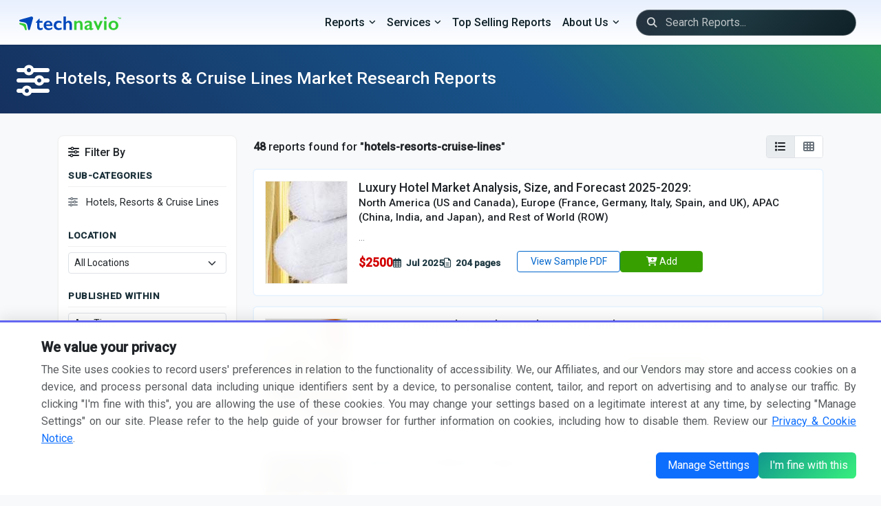

--- FILE ---
content_type: text/html; charset=UTF-8
request_url: https://www.technavio.com/industries/hotels-resorts-cruise-lines
body_size: 17698
content:
<!DOCTYPE html>
<html lang="en">
<head>
    <meta charset="UTF-8">
    <meta name="viewport" content="width=device-width, initial-scale=1.0">
    <meta http-equiv="X-UA-Compatible" content="ie=edge">
    <meta http-equiv="Content-Type" content="text/html;image/svg+xml;charset=UTF-8">

    <!-- Favicon -->
    <link rel="icon" type="image/x-icon" href="/favicon/favicon.ico">
	
	<link rel="alternate" href="https://www.technavio.com/" hreflang="x-default" />
    <link rel="preconnect" href="https://fonts.googleapis.com">
	<link rel="preconnect" href="https://fonts.gstatic.com" crossorigin>
		<link rel="preconnect" href="https://googletagmanager.com">
		
	<link rel="profile" href="https://gmpg.org/xfn/11">

            <meta name="robots" content="index, follow" />
    
    <title>Hotels, Resorts &amp; Cruise Lines Market Research Reports and Industry Analysis Growth Trends  | Technavio </title>
    <meta name="description" content="Search and discover market research reports with advanced filtering options">
    <meta name="keywords" content="market research, reports, search, industry analysis, ">
    
    <!-- Meta tags -->
        
        
    <!-- CSS -->
        <link rel="preload" href="https://fonts.googleapis.com/css2?family=Roboto:wght@300;400;500&display=swap" as="style">
    <link href="https://fonts.googleapis.com/css2?family=Roboto:wght@300;400;500&display=swap" rel="stylesheet" defer>

    <link href="/assets/bootstrap-5.3.8/css/bootstrap.min.css" rel="stylesheet">

        <link href="https://cdnjs.cloudflare.com/ajax/libs/font-awesome/6.7.2/css/all.min.css" rel="stylesheet">

    <link href="/assets/css/styles.css" rel="stylesheet">
    
    <!-- Custom CSS -->
    <link rel="stylesheet" href="/assets/css/search.style.css">
<style>
    /* Other Styles Specific to this Page */
    header.pg-title {
        background: linear-gradient(45deg, rgb(21 49 95) 0%, rgba(24, 85, 139, 1) 60%, rgb(38 150 89) 100%);
        padding: 1.75rem 1.5rem 1.5rem 1.5rem;
    }

    header.pg-title h1 {
        font-size: calc(0.75rem + 1vw);
        color: #fff;
    }
</style>
</head>
<body>
    <!-- ======================= NAVIGATION ======================= -->    
                
            
            <nav class="navbar navbar-expand-lg navbar-dark bg-dark shadow-sm">
        <div class="container-fluid">
            <!-- Left: Brand -->
            <a class="navbar-brand" href="https://www.technavio.com/">
                <img src="/assets/images/logo.svg" alt="Technavio Logo" height="20" aria-label="Technavio Logo">
            </a>
            <!-- Toggler -->
            <button class="navbar-toggler" type="button" data-bs-toggle="collapse"
                data-bs-target="#mainNavbar" aria-controls="mainNavbar"
                aria-expanded="false" aria-label="Mobile Menu Navigation Icon">
            <span class="navbar-toggler-icon"></span>
            </button>
            <!-- Right: Menus, Search, Icons -->
            <div class="collapse navbar-collapse justify-content-end" id="mainNavbar">
                <ul class="navbar-nav align-items-lg-center">
                    <!-- PRIMARY DROPDOWN MENUS -->
                    <li class="nav-item dropdown">
                        <a class="nav-link dropdown-toggle" href="#" id="categoriesDropdown"
                            data-bs-toggle="dropdown" aria-expanded="false">Reports</a>
                        <ul class="dropdown-menu" aria-labelledby="categoriesDropdown">
                                  	      										<li class="nav-item dropend position-relative">
                <div class="d-flex justify-content-between align-items-center w-100 dropdown-item-container">
                    <a class="dropdown-item flex-grow-1 text-wrap pr-4" href="/industries/communication-services">
                        Communication Services
                    </a>
                    <button type="button" class="btn btn-sm btn-link text-decoration-none dropdown-toggle-split custom-submenu-toggle py-0 px-2" data-bs-toggle="dropdown" aria-expanded="false">
                        <i class="fa-solid fa-chevron-right"></i>
                    </button>
                </div>
				<ul class="dropdown-menu dd-menu-l1">
										      	      										<li class="nav-item dropend position-relative">
                <div class="d-flex justify-content-between align-items-center w-100 dropdown-item-container">
                    <a class="dropdown-item flex-grow-1 text-wrap pr-4" href="/industries/media-entertainment">
                        Media &amp; Entertainment
                    </a>
                    <button type="button" class="btn btn-sm btn-link text-decoration-none dropdown-toggle-split custom-submenu-toggle py-0 px-2" data-bs-toggle="dropdown" aria-expanded="false">
                        <i class="fa-solid fa-chevron-right"></i>
                    </button>
                </div>
				<ul class="dropdown-menu dd-menu-l2">
										      	      										<li><a class="dropdown-item text-wrap" href="/industries/media-entertainment">Consumer Electronics</a></li>
			      										<li class="nav-item dropend position-relative">
                <div class="d-flex justify-content-between align-items-center w-100 dropdown-item-container">
                    <a class="dropdown-item flex-grow-1 text-wrap pr-4" href="/industries/entertainment">
                        Entertainment
                    </a>
                    <button type="button" class="btn btn-sm btn-link text-decoration-none dropdown-toggle-split custom-submenu-toggle py-0 px-2" data-bs-toggle="dropdown" aria-expanded="false">
                        <i class="fa-solid fa-chevron-right"></i>
                    </button>
                </div>
				<ul class="dropdown-menu dd-menu-l3">
										      	      										<li><a class="dropdown-item text-wrap" href="/industries/interactive-home-entertainment">Interactive Home Entertainment</a></li>
			      										<li><a class="dropdown-item text-wrap" href="/industries/movies-entertainment">Movies &amp; Entertainment</a></li>
			      	    
				</ul>
			</li>
			      										<li><a class="dropdown-item text-wrap" href="/industries/interactive-media-services">Interactive Media &amp; Services</a></li>
			      										<li class="nav-item dropend position-relative">
                <div class="d-flex justify-content-between align-items-center w-100 dropdown-item-container">
                    <a class="dropdown-item flex-grow-1 text-wrap pr-4" href="/industries/media">
                        Media
                    </a>
                    <button type="button" class="btn btn-sm btn-link text-decoration-none dropdown-toggle-split custom-submenu-toggle py-0 px-2" data-bs-toggle="dropdown" aria-expanded="false">
                        <i class="fa-solid fa-chevron-right"></i>
                    </button>
                </div>
				<ul class="dropdown-menu dd-menu-l3">
										      	      										<li><a class="dropdown-item text-wrap" href="/industries/advertising">Advertising</a></li>
			      										<li><a class="dropdown-item text-wrap" href="/industries/broadcasting">Broadcasting</a></li>
			      										<li><a class="dropdown-item text-wrap" href="/industries/cable-satellite">Cable &amp; Satellite</a></li>
			      										<li><a class="dropdown-item text-wrap" href="/industries/publishing">Publishing</a></li>
			      	    
				</ul>
			</li>
			      	    
				</ul>
			</li>
			      										<li class="nav-item dropend position-relative">
                <div class="d-flex justify-content-between align-items-center w-100 dropdown-item-container">
                    <a class="dropdown-item flex-grow-1 text-wrap pr-4" href="/industries/telecommunication-services">
                        Telecommunication Services
                    </a>
                    <button type="button" class="btn btn-sm btn-link text-decoration-none dropdown-toggle-split custom-submenu-toggle py-0 px-2" data-bs-toggle="dropdown" aria-expanded="false">
                        <i class="fa-solid fa-chevron-right"></i>
                    </button>
                </div>
				<ul class="dropdown-menu dd-menu-l2">
										      	      										<li class="nav-item dropend position-relative">
                <div class="d-flex justify-content-between align-items-center w-100 dropdown-item-container">
                    <a class="dropdown-item flex-grow-1 text-wrap pr-4" href="/industries/diversified-telecommunication-services">
                        Diversified Telecommunication Services
                    </a>
                    <button type="button" class="btn btn-sm btn-link text-decoration-none dropdown-toggle-split custom-submenu-toggle py-0 px-2" data-bs-toggle="dropdown" aria-expanded="false">
                        <i class="fa-solid fa-chevron-right"></i>
                    </button>
                </div>
				<ul class="dropdown-menu dd-menu-l3">
										      	      										<li><a class="dropdown-item text-wrap" href="/industries/alternative-carriers">Alternative Carriers</a></li>
			      										<li><a class="dropdown-item text-wrap" href="/industries/integrated-telecommunication-services">Integrated Telecommunication Services</a></li>
			      	    
				</ul>
			</li>
			      	    
				</ul>
			</li>
			      	    
				</ul>
			</li>
			      										<li class="nav-item dropend position-relative">
                <div class="d-flex justify-content-between align-items-center w-100 dropdown-item-container">
                    <a class="dropdown-item flex-grow-1 text-wrap pr-4" href="/industries/consumer-discretionary">
                        Consumer Discretionary
                    </a>
                    <button type="button" class="btn btn-sm btn-link text-decoration-none dropdown-toggle-split custom-submenu-toggle py-0 px-2" data-bs-toggle="dropdown" aria-expanded="false">
                        <i class="fa-solid fa-chevron-right"></i>
                    </button>
                </div>
				<ul class="dropdown-menu dd-menu-l1">
										      	      										<li class="nav-item dropend position-relative">
                <div class="d-flex justify-content-between align-items-center w-100 dropdown-item-container">
                    <a class="dropdown-item flex-grow-1 text-wrap pr-4" href="/industries/automobiles-components">
                        Automobiles &amp; Components
                    </a>
                    <button type="button" class="btn btn-sm btn-link text-decoration-none dropdown-toggle-split custom-submenu-toggle py-0 px-2" data-bs-toggle="dropdown" aria-expanded="false">
                        <i class="fa-solid fa-chevron-right"></i>
                    </button>
                </div>
				<ul class="dropdown-menu dd-menu-l2">
										      	      										<li class="nav-item dropend position-relative">
                <div class="d-flex justify-content-between align-items-center w-100 dropdown-item-container">
                    <a class="dropdown-item flex-grow-1 text-wrap pr-4" href="/industries/auto-components">
                        Auto Components
                    </a>
                    <button type="button" class="btn btn-sm btn-link text-decoration-none dropdown-toggle-split custom-submenu-toggle py-0 px-2" data-bs-toggle="dropdown" aria-expanded="false">
                        <i class="fa-solid fa-chevron-right"></i>
                    </button>
                </div>
				<ul class="dropdown-menu dd-menu-l3">
										      	      										<li><a class="dropdown-item text-wrap" href="/industries/auto-parts-equipment">Auto Parts &amp; Equipment</a></li>
			      										<li><a class="dropdown-item text-wrap" href="/industries/tires-rubber">Tires &amp; Rubber</a></li>
			      	    
				</ul>
			</li>
			      										<li class="nav-item dropend position-relative">
                <div class="d-flex justify-content-between align-items-center w-100 dropdown-item-container">
                    <a class="dropdown-item flex-grow-1 text-wrap pr-4" href="/industries/automobile-components">
                        Automobile Components
                    </a>
                    <button type="button" class="btn btn-sm btn-link text-decoration-none dropdown-toggle-split custom-submenu-toggle py-0 px-2" data-bs-toggle="dropdown" aria-expanded="false">
                        <i class="fa-solid fa-chevron-right"></i>
                    </button>
                </div>
				<ul class="dropdown-menu dd-menu-l3">
										      	      										<li><a class="dropdown-item text-wrap" href="/industries/automotive-parts-equipment">Automotive Parts &amp; Equipment</a></li>
			      	    
				</ul>
			</li>
			      										<li class="nav-item dropend position-relative">
                <div class="d-flex justify-content-between align-items-center w-100 dropdown-item-container">
                    <a class="dropdown-item flex-grow-1 text-wrap pr-4" href="/industries/automobiles">
                        Automobiles
                    </a>
                    <button type="button" class="btn btn-sm btn-link text-decoration-none dropdown-toggle-split custom-submenu-toggle py-0 px-2" data-bs-toggle="dropdown" aria-expanded="false">
                        <i class="fa-solid fa-chevron-right"></i>
                    </button>
                </div>
				<ul class="dropdown-menu dd-menu-l3">
										      	      										<li><a class="dropdown-item text-wrap" href="/industries/automobile-manufacturers">Automobile Manufacturers</a></li>
			      										<li><a class="dropdown-item text-wrap" href="/industries/motorcycle-manufacturers">Motorcycle Manufacturers</a></li>
			      	    
				</ul>
			</li>
			      	    
				</ul>
			</li>
			      										<li class="nav-item dropend position-relative">
                <div class="d-flex justify-content-between align-items-center w-100 dropdown-item-container">
                    <a class="dropdown-item flex-grow-1 text-wrap pr-4" href="/industries/consumer-discretionary-distribution-retail">
                        Consumer Discretionary Distribution &amp; Retail
                    </a>
                    <button type="button" class="btn btn-sm btn-link text-decoration-none dropdown-toggle-split custom-submenu-toggle py-0 px-2" data-bs-toggle="dropdown" aria-expanded="false">
                        <i class="fa-solid fa-chevron-right"></i>
                    </button>
                </div>
				<ul class="dropdown-menu dd-menu-l2">
										      	      										<li><a class="dropdown-item text-wrap" href="/industries/broadline-retail">Broadline Retail</a></li>
			      	    
				</ul>
			</li>
			      										<li class="nav-item dropend position-relative">
                <div class="d-flex justify-content-between align-items-center w-100 dropdown-item-container">
                    <a class="dropdown-item flex-grow-1 text-wrap pr-4" href="/industries/consumer-durables-apparel">
                        Consumer Durables &amp; Apparel
                    </a>
                    <button type="button" class="btn btn-sm btn-link text-decoration-none dropdown-toggle-split custom-submenu-toggle py-0 px-2" data-bs-toggle="dropdown" aria-expanded="false">
                        <i class="fa-solid fa-chevron-right"></i>
                    </button>
                </div>
				<ul class="dropdown-menu dd-menu-l2">
										      	      										<li class="nav-item dropend position-relative">
                <div class="d-flex justify-content-between align-items-center w-100 dropdown-item-container">
                    <a class="dropdown-item flex-grow-1 text-wrap pr-4" href="/industries/household-durables">
                        Household Durables
                    </a>
                    <button type="button" class="btn btn-sm btn-link text-decoration-none dropdown-toggle-split custom-submenu-toggle py-0 px-2" data-bs-toggle="dropdown" aria-expanded="false">
                        <i class="fa-solid fa-chevron-right"></i>
                    </button>
                </div>
				<ul class="dropdown-menu dd-menu-l3">
										      	      										<li><a class="dropdown-item text-wrap" href="/industries/consumerelectronics">Consumer Electronics</a></li>
			      										<li><a class="dropdown-item text-wrap" href="/industries/home-furnishings">Home Furnishings</a></li>
			      										<li><a class="dropdown-item text-wrap" href="/industries/homebuilding">Homebuilding</a></li>
			      										<li><a class="dropdown-item text-wrap" href="/industries/household-appliances">Household Appliances</a></li>
			      										<li><a class="dropdown-item text-wrap" href="/industries/housewares-specialties">Housewares &amp; Specialties</a></li>
			      	    
				</ul>
			</li>
			      										<li><a class="dropdown-item text-wrap" href="/industries/leisure-products">Leisure Products</a></li>
			      										<li class="nav-item dropend position-relative">
                <div class="d-flex justify-content-between align-items-center w-100 dropdown-item-container">
                    <a class="dropdown-item flex-grow-1 text-wrap pr-4" href="/industries/textiles-apparel-luxury-goods">
                        Textiles, Apparel &amp; Luxury Goods
                    </a>
                    <button type="button" class="btn btn-sm btn-link text-decoration-none dropdown-toggle-split custom-submenu-toggle py-0 px-2" data-bs-toggle="dropdown" aria-expanded="false">
                        <i class="fa-solid fa-chevron-right"></i>
                    </button>
                </div>
				<ul class="dropdown-menu dd-menu-l3">
										      	      										<li><a class="dropdown-item text-wrap" href="/industries/apparel-accessories-luxury-goods">Apparel, Accessories &amp; Luxury Goods</a></li>
			      										<li><a class="dropdown-item text-wrap" href="/industries/footwear">Footwear</a></li>
			      										<li><a class="dropdown-item text-wrap" href="/industries/textiles">Textiles</a></li>
			      	    
				</ul>
			</li>
			      	    
				</ul>
			</li>
			      										<li class="nav-item dropend position-relative">
                <div class="d-flex justify-content-between align-items-center w-100 dropdown-item-container">
                    <a class="dropdown-item flex-grow-1 text-wrap pr-4" href="/industries/consumer-services">
                        Consumer Services
                    </a>
                    <button type="button" class="btn btn-sm btn-link text-decoration-none dropdown-toggle-split custom-submenu-toggle py-0 px-2" data-bs-toggle="dropdown" aria-expanded="false">
                        <i class="fa-solid fa-chevron-right"></i>
                    </button>
                </div>
				<ul class="dropdown-menu dd-menu-l2">
										      	      										<li class="nav-item dropend position-relative">
                <div class="d-flex justify-content-between align-items-center w-100 dropdown-item-container">
                    <a class="dropdown-item flex-grow-1 text-wrap pr-4" href="/industries/diversified-consumer-services">
                        Diversified Consumer Services
                    </a>
                    <button type="button" class="btn btn-sm btn-link text-decoration-none dropdown-toggle-split custom-submenu-toggle py-0 px-2" data-bs-toggle="dropdown" aria-expanded="false">
                        <i class="fa-solid fa-chevron-right"></i>
                    </button>
                </div>
				<ul class="dropdown-menu dd-menu-l3">
										      	      										<li><a class="dropdown-item text-wrap" href="/industries/education-services">Education Services</a></li>
			      										<li><a class="dropdown-item text-wrap" href="/industries/specialized-consumer-services">Specialized Consumer Services</a></li>
			      	    
				</ul>
			</li>
			      										<li class="nav-item dropend position-relative">
                <div class="d-flex justify-content-between align-items-center w-100 dropdown-item-container">
                    <a class="dropdown-item flex-grow-1 text-wrap pr-4" href="/industries/hotels-restaurants-leisure">
                        Hotels, Restaurants &amp; Leisure
                    </a>
                    <button type="button" class="btn btn-sm btn-link text-decoration-none dropdown-toggle-split custom-submenu-toggle py-0 px-2" data-bs-toggle="dropdown" aria-expanded="false">
                        <i class="fa-solid fa-chevron-right"></i>
                    </button>
                </div>
				<ul class="dropdown-menu dd-menu-l3">
										      	      										<li><a class="dropdown-item text-wrap" href="/industries/casinos-gaming">Casinos &amp; Gaming</a></li>
			      										<li><a class="dropdown-item text-wrap" href="/industries/hotels-resorts-cruise-lines">Hotels, Resorts &amp; Cruise Lines</a></li>
			      										<li><a class="dropdown-item text-wrap" href="/industries/leisure-facilities">Leisure Facilities</a></li>
			      										<li><a class="dropdown-item text-wrap" href="/industries/restaurants">Restaurants</a></li>
			      	    
				</ul>
			</li>
			      	    
				</ul>
			</li>
			      										<li class="nav-item dropend position-relative">
                <div class="d-flex justify-content-between align-items-center w-100 dropdown-item-container">
                    <a class="dropdown-item flex-grow-1 text-wrap pr-4" href="/industries/retailing">
                        Retailing
                    </a>
                    <button type="button" class="btn btn-sm btn-link text-decoration-none dropdown-toggle-split custom-submenu-toggle py-0 px-2" data-bs-toggle="dropdown" aria-expanded="false">
                        <i class="fa-solid fa-chevron-right"></i>
                    </button>
                </div>
				<ul class="dropdown-menu dd-menu-l2">
										      	      										<li><a class="dropdown-item text-wrap" href="/industries/distributors">Distributors</a></li>
			      										<li class="nav-item dropend position-relative">
                <div class="d-flex justify-content-between align-items-center w-100 dropdown-item-container">
                    <a class="dropdown-item flex-grow-1 text-wrap pr-4" href="/industries/multiline-retail">
                        Multiline Retail
                    </a>
                    <button type="button" class="btn btn-sm btn-link text-decoration-none dropdown-toggle-split custom-submenu-toggle py-0 px-2" data-bs-toggle="dropdown" aria-expanded="false">
                        <i class="fa-solid fa-chevron-right"></i>
                    </button>
                </div>
				<ul class="dropdown-menu dd-menu-l3">
										      	      										<li><a class="dropdown-item text-wrap" href="/industries/department-stores">Department Stores</a></li>
			      	    
				</ul>
			</li>
			      										<li class="nav-item dropend position-relative">
                <div class="d-flex justify-content-between align-items-center w-100 dropdown-item-container">
                    <a class="dropdown-item flex-grow-1 text-wrap pr-4" href="/industries/specialty-retail">
                        Specialty Retail
                    </a>
                    <button type="button" class="btn btn-sm btn-link text-decoration-none dropdown-toggle-split custom-submenu-toggle py-0 px-2" data-bs-toggle="dropdown" aria-expanded="false">
                        <i class="fa-solid fa-chevron-right"></i>
                    </button>
                </div>
				<ul class="dropdown-menu dd-menu-l3">
										      	      										<li><a class="dropdown-item text-wrap" href="/industries/automotive-retail">Automotive Retail</a></li>
			      										<li><a class="dropdown-item text-wrap" href="/industries/computer-electronics-retail">Computer &amp; Electronics Retail</a></li>
			      										<li><a class="dropdown-item text-wrap" href="/industries/homefurnishing-retail">Homefurnishing Retail</a></li>
			      										<li><a class="dropdown-item text-wrap" href="/industries/other-specialty-retail">Other Specialty Retail</a></li>
			      										<li><a class="dropdown-item text-wrap" href="/industries/specialty-stores">Specialty Stores</a></li>
			      	    
				</ul>
			</li>
			      	    
				</ul>
			</li>
			      	    
				</ul>
			</li>
			      										<li class="nav-item dropend position-relative">
                <div class="d-flex justify-content-between align-items-center w-100 dropdown-item-container">
                    <a class="dropdown-item flex-grow-1 text-wrap pr-4" href="/industries/consumer-staples">
                        Consumer Staples
                    </a>
                    <button type="button" class="btn btn-sm btn-link text-decoration-none dropdown-toggle-split custom-submenu-toggle py-0 px-2" data-bs-toggle="dropdown" aria-expanded="false">
                        <i class="fa-solid fa-chevron-right"></i>
                    </button>
                </div>
				<ul class="dropdown-menu dd-menu-l1">
										      	      										<li class="nav-item dropend position-relative">
                <div class="d-flex justify-content-between align-items-center w-100 dropdown-item-container">
                    <a class="dropdown-item flex-grow-1 text-wrap pr-4" href="/industries/consumer-staples-distribution-retail">
                        Consumer Staples Distribution &amp; Retail
                    </a>
                    <button type="button" class="btn btn-sm btn-link text-decoration-none dropdown-toggle-split custom-submenu-toggle py-0 px-2" data-bs-toggle="dropdown" aria-expanded="false">
                        <i class="fa-solid fa-chevron-right"></i>
                    </button>
                </div>
				<ul class="dropdown-menu dd-menu-l2">
										      	      										<li><a class="dropdown-item text-wrap" href="/industries/food-retail">Food Retail</a></li>
			      	    
				</ul>
			</li>
			      										<li class="nav-item dropend position-relative">
                <div class="d-flex justify-content-between align-items-center w-100 dropdown-item-container">
                    <a class="dropdown-item flex-grow-1 text-wrap pr-4" href="/industries/food-staples-retailing">
                        Food &amp; Staples Retailing
                    </a>
                    <button type="button" class="btn btn-sm btn-link text-decoration-none dropdown-toggle-split custom-submenu-toggle py-0 px-2" data-bs-toggle="dropdown" aria-expanded="false">
                        <i class="fa-solid fa-chevron-right"></i>
                    </button>
                </div>
				<ul class="dropdown-menu dd-menu-l2">
										      	      										<li><a class="dropdown-item text-wrap" href="/industries/food-distributors">Food Distributors</a></li>
			      	    
				</ul>
			</li>
			      										<li class="nav-item dropend position-relative">
                <div class="d-flex justify-content-between align-items-center w-100 dropdown-item-container">
                    <a class="dropdown-item flex-grow-1 text-wrap pr-4" href="/industries/food-beverage-tobacco">
                        Food, Beverage &amp; Tobacco
                    </a>
                    <button type="button" class="btn btn-sm btn-link text-decoration-none dropdown-toggle-split custom-submenu-toggle py-0 px-2" data-bs-toggle="dropdown" aria-expanded="false">
                        <i class="fa-solid fa-chevron-right"></i>
                    </button>
                </div>
				<ul class="dropdown-menu dd-menu-l2">
										      	      										<li class="nav-item dropend position-relative">
                <div class="d-flex justify-content-between align-items-center w-100 dropdown-item-container">
                    <a class="dropdown-item flex-grow-1 text-wrap pr-4" href="/industries/beverages">
                        Beverages
                    </a>
                    <button type="button" class="btn btn-sm btn-link text-decoration-none dropdown-toggle-split custom-submenu-toggle py-0 px-2" data-bs-toggle="dropdown" aria-expanded="false">
                        <i class="fa-solid fa-chevron-right"></i>
                    </button>
                </div>
				<ul class="dropdown-menu dd-menu-l3">
										      	      										<li><a class="dropdown-item text-wrap" href="/industries/brewers">Brewers</a></li>
			      										<li><a class="dropdown-item text-wrap" href="/industries/distillers-vintners">Distillers &amp; Vintners</a></li>
			      										<li><a class="dropdown-item text-wrap" href="/industries/soft-drinks">Soft Drinks</a></li>
			      										<li><a class="dropdown-item text-wrap" href="/industries/soft-drinks-non-alcoholic-beverages">Soft Drinks &amp; Non-alcoholic Beverages</a></li>
			      	    
				</ul>
			</li>
			      										<li class="nav-item dropend position-relative">
                <div class="d-flex justify-content-between align-items-center w-100 dropdown-item-container">
                    <a class="dropdown-item flex-grow-1 text-wrap pr-4" href="/industries/food-products">
                        Food Products
                    </a>
                    <button type="button" class="btn btn-sm btn-link text-decoration-none dropdown-toggle-split custom-submenu-toggle py-0 px-2" data-bs-toggle="dropdown" aria-expanded="false">
                        <i class="fa-solid fa-chevron-right"></i>
                    </button>
                </div>
				<ul class="dropdown-menu dd-menu-l3">
										      	      										<li><a class="dropdown-item text-wrap" href="/industries/agricultural-products">Agricultural Products</a></li>
			      										<li><a class="dropdown-item text-wrap" href="/industries/agricultural-products-services">Agricultural Products &amp; Services</a></li>
			      										<li><a class="dropdown-item text-wrap" href="/industries/packaged-foods-meats">Packaged Foods &amp; Meats</a></li>
			      	    
				</ul>
			</li>
			      										<li><a class="dropdown-item text-wrap" href="/industries/tobacco">Tobacco</a></li>
			      	    
				</ul>
			</li>
			      										<li class="nav-item dropend position-relative">
                <div class="d-flex justify-content-between align-items-center w-100 dropdown-item-container">
                    <a class="dropdown-item flex-grow-1 text-wrap pr-4" href="/industries/household-personal-products">
                        Household &amp; Personal Products
                    </a>
                    <button type="button" class="btn btn-sm btn-link text-decoration-none dropdown-toggle-split custom-submenu-toggle py-0 px-2" data-bs-toggle="dropdown" aria-expanded="false">
                        <i class="fa-solid fa-chevron-right"></i>
                    </button>
                </div>
				<ul class="dropdown-menu dd-menu-l2">
										      	      										<li><a class="dropdown-item text-wrap" href="/industries/household-products">Household Products</a></li>
			      										<li><a class="dropdown-item text-wrap" href="/industries/personal-care-products">Personal Care Products</a></li>
			      										<li><a class="dropdown-item text-wrap" href="/industries/personal-products">Personal Products</a></li>
			      	    
				</ul>
			</li>
			      	    
				</ul>
			</li>
			      										<li class="nav-item dropend position-relative">
                <div class="d-flex justify-content-between align-items-center w-100 dropdown-item-container">
                    <a class="dropdown-item flex-grow-1 text-wrap pr-4" href="/industries/energy">
                        Energy
                    </a>
                    <button type="button" class="btn btn-sm btn-link text-decoration-none dropdown-toggle-split custom-submenu-toggle py-0 px-2" data-bs-toggle="dropdown" aria-expanded="false">
                        <i class="fa-solid fa-chevron-right"></i>
                    </button>
                </div>
				<ul class="dropdown-menu dd-menu-l1">
										      	      										<li class="nav-item dropend position-relative">
                <div class="d-flex justify-content-between align-items-center w-100 dropdown-item-container">
                    <a class="dropdown-item flex-grow-1 text-wrap pr-4" href="/industries/energy-equipment-services">
                        Energy Equipment &amp; Services
                    </a>
                    <button type="button" class="btn btn-sm btn-link text-decoration-none dropdown-toggle-split custom-submenu-toggle py-0 px-2" data-bs-toggle="dropdown" aria-expanded="false">
                        <i class="fa-solid fa-chevron-right"></i>
                    </button>
                </div>
				<ul class="dropdown-menu dd-menu-l2">
										      	      										<li><a class="dropdown-item text-wrap" href="/industries/oil-gas-drilling">Oil &amp; Gas Drilling</a></li>
			      										<li><a class="dropdown-item text-wrap" href="/industries/oil-gas-equipment-services">Oil &amp; Gas Equipment &amp; Services</a></li>
			      	    
				</ul>
			</li>
			      										<li class="nav-item dropend position-relative">
                <div class="d-flex justify-content-between align-items-center w-100 dropdown-item-container">
                    <a class="dropdown-item flex-grow-1 text-wrap pr-4" href="/industries/oil-gas-consumable-fuels">
                        Oil, Gas &amp; Consumable Fuels
                    </a>
                    <button type="button" class="btn btn-sm btn-link text-decoration-none dropdown-toggle-split custom-submenu-toggle py-0 px-2" data-bs-toggle="dropdown" aria-expanded="false">
                        <i class="fa-solid fa-chevron-right"></i>
                    </button>
                </div>
				<ul class="dropdown-menu dd-menu-l2">
										      	      										<li><a class="dropdown-item text-wrap" href="/industries/coal-consumable-fuels">Coal &amp; Consumable Fuels</a></li>
			      										<li><a class="dropdown-item text-wrap" href="/industries/integrated-oil-gas">Integrated Oil &amp; Gas</a></li>
			      										<li><a class="dropdown-item text-wrap" href="/industries/oil-gas-exploration-production">Oil &amp; Gas Exploration &amp; Production</a></li>
			      										<li><a class="dropdown-item text-wrap" href="/industries/oil-gas-refining-marketing">Oil &amp; Gas Refining &amp; Marketing</a></li>
			      										<li><a class="dropdown-item text-wrap" href="/industries/oil-gas-storage-transportation">Oil &amp; Gas Storage &amp; Transportation</a></li>
			      	    
				</ul>
			</li>
			      	    
				</ul>
			</li>
			      										<li class="nav-item dropend position-relative">
                <div class="d-flex justify-content-between align-items-center w-100 dropdown-item-container">
                    <a class="dropdown-item flex-grow-1 text-wrap pr-4" href="/industries/financials">
                        Financials
                    </a>
                    <button type="button" class="btn btn-sm btn-link text-decoration-none dropdown-toggle-split custom-submenu-toggle py-0 px-2" data-bs-toggle="dropdown" aria-expanded="false">
                        <i class="fa-solid fa-chevron-right"></i>
                    </button>
                </div>
				<ul class="dropdown-menu dd-menu-l1">
										      	      										<li class="nav-item dropend position-relative">
                <div class="d-flex justify-content-between align-items-center w-100 dropdown-item-container">
                    <a class="dropdown-item flex-grow-1 text-wrap pr-4" href="/industries/diversified-financials">
                        Diversified Financials
                    </a>
                    <button type="button" class="btn btn-sm btn-link text-decoration-none dropdown-toggle-split custom-submenu-toggle py-0 px-2" data-bs-toggle="dropdown" aria-expanded="false">
                        <i class="fa-solid fa-chevron-right"></i>
                    </button>
                </div>
				<ul class="dropdown-menu dd-menu-l2">
										      	      										<li class="nav-item dropend position-relative">
                <div class="d-flex justify-content-between align-items-center w-100 dropdown-item-container">
                    <a class="dropdown-item flex-grow-1 text-wrap pr-4" href="/industries/capital-markets">
                        Capital Markets
                    </a>
                    <button type="button" class="btn btn-sm btn-link text-decoration-none dropdown-toggle-split custom-submenu-toggle py-0 px-2" data-bs-toggle="dropdown" aria-expanded="false">
                        <i class="fa-solid fa-chevron-right"></i>
                    </button>
                </div>
				<ul class="dropdown-menu dd-menu-l3">
										      	      										<li><a class="dropdown-item text-wrap" href="/industries/financial-exchanges-data">Financial Exchanges &amp; Data</a></li>
			      	    
				</ul>
			</li>
			      										<li><a class="dropdown-item text-wrap" href="/industries/consumer-finance">Consumer Finance</a></li>
			      										<li class="nav-item dropend position-relative">
                <div class="d-flex justify-content-between align-items-center w-100 dropdown-item-container">
                    <a class="dropdown-item flex-grow-1 text-wrap pr-4" href="/industries/diversified-financial-services">
                        Diversified Financial Services
                    </a>
                    <button type="button" class="btn btn-sm btn-link text-decoration-none dropdown-toggle-split custom-submenu-toggle py-0 px-2" data-bs-toggle="dropdown" aria-expanded="false">
                        <i class="fa-solid fa-chevron-right"></i>
                    </button>
                </div>
				<ul class="dropdown-menu dd-menu-l3">
										      	      										<li><a class="dropdown-item text-wrap" href="/industries/other-diversified-financial-services">Other Diversified Financial Services</a></li>
			      										<li><a class="dropdown-item text-wrap" href="/industries/specialized-finance">Specialized Finance</a></li>
			      	    
				</ul>
			</li>
			      	    
				</ul>
			</li>
			      										<li class="nav-item dropend position-relative">
                <div class="d-flex justify-content-between align-items-center w-100 dropdown-item-container">
                    <a class="dropdown-item flex-grow-1 text-wrap pr-4" href="/industries/financial-services">
                        Financial Services
                    </a>
                    <button type="button" class="btn btn-sm btn-link text-decoration-none dropdown-toggle-split custom-submenu-toggle py-0 px-2" data-bs-toggle="dropdown" aria-expanded="false">
                        <i class="fa-solid fa-chevron-right"></i>
                    </button>
                </div>
				<ul class="dropdown-menu dd-menu-l2">
										      	      										<li><a class="dropdown-item text-wrap" href="/industries/diversified-financial-services">Diversified Financial Services</a></li>
			      										<li><a class="dropdown-item text-wrap" href="/industries/specialized-finance">Specialized Finance</a></li>
			      	    
				</ul>
			</li>
			      	    
				</ul>
			</li>
			      										<li class="nav-item dropend position-relative">
                <div class="d-flex justify-content-between align-items-center w-100 dropdown-item-container">
                    <a class="dropdown-item flex-grow-1 text-wrap pr-4" href="/industries/healthcare-and-life-sciences">
                        Health Care
                    </a>
                    <button type="button" class="btn btn-sm btn-link text-decoration-none dropdown-toggle-split custom-submenu-toggle py-0 px-2" data-bs-toggle="dropdown" aria-expanded="false">
                        <i class="fa-solid fa-chevron-right"></i>
                    </button>
                </div>
				<ul class="dropdown-menu dd-menu-l1">
										      	      										<li class="nav-item dropend position-relative">
                <div class="d-flex justify-content-between align-items-center w-100 dropdown-item-container">
                    <a class="dropdown-item flex-grow-1 text-wrap pr-4" href="/industries/health-care-equipment-services">
                        Health Care Equipment &amp; Services
                    </a>
                    <button type="button" class="btn btn-sm btn-link text-decoration-none dropdown-toggle-split custom-submenu-toggle py-0 px-2" data-bs-toggle="dropdown" aria-expanded="false">
                        <i class="fa-solid fa-chevron-right"></i>
                    </button>
                </div>
				<ul class="dropdown-menu dd-menu-l2">
										      	      										<li class="nav-item dropend position-relative">
                <div class="d-flex justify-content-between align-items-center w-100 dropdown-item-container">
                    <a class="dropdown-item flex-grow-1 text-wrap pr-4" href="/industries/health-care-equipment-supplies">
                        Health Care Equipment &amp; Supplies
                    </a>
                    <button type="button" class="btn btn-sm btn-link text-decoration-none dropdown-toggle-split custom-submenu-toggle py-0 px-2" data-bs-toggle="dropdown" aria-expanded="false">
                        <i class="fa-solid fa-chevron-right"></i>
                    </button>
                </div>
				<ul class="dropdown-menu dd-menu-l3">
										      	      										<li><a class="dropdown-item text-wrap" href="/industries/health-care-equipment">Health Care Equipment</a></li>
			      										<li><a class="dropdown-item text-wrap" href="/industries/health-care-supplies">Health Care Supplies</a></li>
			      	    
				</ul>
			</li>
			      										<li class="nav-item dropend position-relative">
                <div class="d-flex justify-content-between align-items-center w-100 dropdown-item-container">
                    <a class="dropdown-item flex-grow-1 text-wrap pr-4" href="/industries/health-care-providers-services">
                        Health Care Providers &amp; Services
                    </a>
                    <button type="button" class="btn btn-sm btn-link text-decoration-none dropdown-toggle-split custom-submenu-toggle py-0 px-2" data-bs-toggle="dropdown" aria-expanded="false">
                        <i class="fa-solid fa-chevron-right"></i>
                    </button>
                </div>
				<ul class="dropdown-menu dd-menu-l3">
										      	      										<li><a class="dropdown-item text-wrap" href="/industries/health-care-facilities">Health Care Facilities</a></li>
			      										<li><a class="dropdown-item text-wrap" href="/industries/health-care-services">Health Care Services</a></li>
			      										<li><a class="dropdown-item text-wrap" href="/industries/managed-health-care">Managed Health Care</a></li>
			      	    
				</ul>
			</li>
			      										<li><a class="dropdown-item text-wrap" href="/industries/health-care-technology">Health Care Technology</a></li>
			      	    
				</ul>
			</li>
			      										<li class="nav-item dropend position-relative">
                <div class="d-flex justify-content-between align-items-center w-100 dropdown-item-container">
                    <a class="dropdown-item flex-grow-1 text-wrap pr-4" href="/industries/pharmaceuticals-biotechnology-life-sciences">
                        Pharmaceuticals, Biotechnology &amp; Life Sciences
                    </a>
                    <button type="button" class="btn btn-sm btn-link text-decoration-none dropdown-toggle-split custom-submenu-toggle py-0 px-2" data-bs-toggle="dropdown" aria-expanded="false">
                        <i class="fa-solid fa-chevron-right"></i>
                    </button>
                </div>
				<ul class="dropdown-menu dd-menu-l2">
										      	      										<li><a class="dropdown-item text-wrap" href="/industries/biotechnology">Biotechnology</a></li>
			      										<li><a class="dropdown-item text-wrap" href="/industries/life-sciences-tools-services">Life Sciences Tools &amp; Services</a></li>
			      										<li><a class="dropdown-item text-wrap" href="/industries/pharmaceuticals">Pharmaceuticals</a></li>
			      	    
				</ul>
			</li>
			      	    
				</ul>
			</li>
			      										<li class="nav-item dropend position-relative">
                <div class="d-flex justify-content-between align-items-center w-100 dropdown-item-container">
                    <a class="dropdown-item flex-grow-1 text-wrap pr-4" href="/industries/industrials">
                        Industrials
                    </a>
                    <button type="button" class="btn btn-sm btn-link text-decoration-none dropdown-toggle-split custom-submenu-toggle py-0 px-2" data-bs-toggle="dropdown" aria-expanded="false">
                        <i class="fa-solid fa-chevron-right"></i>
                    </button>
                </div>
				<ul class="dropdown-menu dd-menu-l1">
										      	      										<li class="nav-item dropend position-relative">
                <div class="d-flex justify-content-between align-items-center w-100 dropdown-item-container">
                    <a class="dropdown-item flex-grow-1 text-wrap pr-4" href="/industries/capital-goods">
                        Capital Goods
                    </a>
                    <button type="button" class="btn btn-sm btn-link text-decoration-none dropdown-toggle-split custom-submenu-toggle py-0 px-2" data-bs-toggle="dropdown" aria-expanded="false">
                        <i class="fa-solid fa-chevron-right"></i>
                    </button>
                </div>
				<ul class="dropdown-menu dd-menu-l2">
										      	      										<li><a class="dropdown-item text-wrap" href="/industries/aerospace-and-defense">Aerospace &amp; Defense</a></li>
			      										<li><a class="dropdown-item text-wrap" href="/industries/building-products">Building Products</a></li>
			      										<li><a class="dropdown-item text-wrap" href="/industries/construction-engineering">Construction &amp; Engineering</a></li>
			      										<li class="nav-item dropend position-relative">
                <div class="d-flex justify-content-between align-items-center w-100 dropdown-item-container">
                    <a class="dropdown-item flex-grow-1 text-wrap pr-4" href="/industries/electrical-equipment">
                        Electrical Equipment
                    </a>
                    <button type="button" class="btn btn-sm btn-link text-decoration-none dropdown-toggle-split custom-submenu-toggle py-0 px-2" data-bs-toggle="dropdown" aria-expanded="false">
                        <i class="fa-solid fa-chevron-right"></i>
                    </button>
                </div>
				<ul class="dropdown-menu dd-menu-l3">
										      	      										<li><a class="dropdown-item text-wrap" href="/industries/electrical-components-equipment">Electrical Components &amp; Equipment</a></li>
			      										<li><a class="dropdown-item text-wrap" href="/industries/heavy-electrical-equipment">Heavy Electrical Equipment</a></li>
			      	    
				</ul>
			</li>
			      										<li class="nav-item dropend position-relative">
                <div class="d-flex justify-content-between align-items-center w-100 dropdown-item-container">
                    <a class="dropdown-item flex-grow-1 text-wrap pr-4" href="/industries/machinery">
                        Machinery
                    </a>
                    <button type="button" class="btn btn-sm btn-link text-decoration-none dropdown-toggle-split custom-submenu-toggle py-0 px-2" data-bs-toggle="dropdown" aria-expanded="false">
                        <i class="fa-solid fa-chevron-right"></i>
                    </button>
                </div>
				<ul class="dropdown-menu dd-menu-l3">
										      	      										<li><a class="dropdown-item text-wrap" href="/industries/agricultural-farm-machinery">Agricultural &amp; Farm Machinery</a></li>
			      										<li><a class="dropdown-item text-wrap" href="/industries/construction-machinery-heavy-transportation-equipment">Construction Machinery &amp; Heavy Transportation Equipment</a></li>
			      										<li><a class="dropdown-item text-wrap" href="/industries/construction-machinery-heavy-trucks">Construction Machinery &amp; Heavy Trucks</a></li>
			      										<li><a class="dropdown-item text-wrap" href="/industries/industrial-machinery">Industrial Machinery</a></li>
			      										<li><a class="dropdown-item text-wrap" href="/industries/industrial-machinery-supplies-components">Industrial Machinery &amp; Supplies &amp; Components</a></li>
			      	    
				</ul>
			</li>
			      	    
				</ul>
			</li>
			      										<li class="nav-item dropend position-relative">
                <div class="d-flex justify-content-between align-items-center w-100 dropdown-item-container">
                    <a class="dropdown-item flex-grow-1 text-wrap pr-4" href="/industries/commercial-professional-services">
                        Commercial &amp; Professional Services
                    </a>
                    <button type="button" class="btn btn-sm btn-link text-decoration-none dropdown-toggle-split custom-submenu-toggle py-0 px-2" data-bs-toggle="dropdown" aria-expanded="false">
                        <i class="fa-solid fa-chevron-right"></i>
                    </button>
                </div>
				<ul class="dropdown-menu dd-menu-l2">
										      	      										<li class="nav-item dropend position-relative">
                <div class="d-flex justify-content-between align-items-center w-100 dropdown-item-container">
                    <a class="dropdown-item flex-grow-1 text-wrap pr-4" href="/industries/commercial-services-supplies">
                        Commercial Services &amp; Supplies
                    </a>
                    <button type="button" class="btn btn-sm btn-link text-decoration-none dropdown-toggle-split custom-submenu-toggle py-0 px-2" data-bs-toggle="dropdown" aria-expanded="false">
                        <i class="fa-solid fa-chevron-right"></i>
                    </button>
                </div>
				<ul class="dropdown-menu dd-menu-l3">
										      	      										<li><a class="dropdown-item text-wrap" href="/industries/commercial-printing">Commercial Printing</a></li>
			      										<li><a class="dropdown-item text-wrap" href="/industries/diversified-support-services">Diversified Support Services</a></li>
			      										<li><a class="dropdown-item text-wrap" href="/industries/environmental-facilities-services">Environmental &amp; Facilities Services</a></li>
			      										<li><a class="dropdown-item text-wrap" href="/industries/office-services-supplies">Office Services &amp; Supplies</a></li>
			      										<li><a class="dropdown-item text-wrap" href="/industries/security-alarm-services">Security &amp; Alarm Services</a></li>
			      	    
				</ul>
			</li>
			      										<li class="nav-item dropend position-relative">
                <div class="d-flex justify-content-between align-items-center w-100 dropdown-item-container">
                    <a class="dropdown-item flex-grow-1 text-wrap pr-4" href="/industries/professional-services">
                        Professional Services
                    </a>
                    <button type="button" class="btn btn-sm btn-link text-decoration-none dropdown-toggle-split custom-submenu-toggle py-0 px-2" data-bs-toggle="dropdown" aria-expanded="false">
                        <i class="fa-solid fa-chevron-right"></i>
                    </button>
                </div>
				<ul class="dropdown-menu dd-menu-l3">
										      	      										<li><a class="dropdown-item text-wrap" href="/industries/research-consulting-services">Research &amp; Consulting Services</a></li>
			      	    
				</ul>
			</li>
			      	    
				</ul>
			</li>
			      										<li class="nav-item dropend position-relative">
                <div class="d-flex justify-content-between align-items-center w-100 dropdown-item-container">
                    <a class="dropdown-item flex-grow-1 text-wrap pr-4" href="/industries/transportation">
                        Transportation
                    </a>
                    <button type="button" class="btn btn-sm btn-link text-decoration-none dropdown-toggle-split custom-submenu-toggle py-0 px-2" data-bs-toggle="dropdown" aria-expanded="false">
                        <i class="fa-solid fa-chevron-right"></i>
                    </button>
                </div>
				<ul class="dropdown-menu dd-menu-l2">
										      	      										<li><a class="dropdown-item text-wrap" href="/industries/air-freight-logistics">Air Freight &amp; Logistics</a></li>
			      										<li class="nav-item dropend position-relative">
                <div class="d-flex justify-content-between align-items-center w-100 dropdown-item-container">
                    <a class="dropdown-item flex-grow-1 text-wrap pr-4" href="/industries/ground-transportation">
                        Ground Transportation
                    </a>
                    <button type="button" class="btn btn-sm btn-link text-decoration-none dropdown-toggle-split custom-submenu-toggle py-0 px-2" data-bs-toggle="dropdown" aria-expanded="false">
                        <i class="fa-solid fa-chevron-right"></i>
                    </button>
                </div>
				<ul class="dropdown-menu dd-menu-l3">
										      	      										<li><a class="dropdown-item text-wrap" href="/industries/cargo-ground-transportation">Cargo Ground Transportation</a></li>
			      										<li><a class="dropdown-item text-wrap" href="/industries/passenger-ground-transportation">Passenger Ground Transportation</a></li>
			      										<li><a class="dropdown-item text-wrap" href="/industries/rail-transportation">Rail Transportation</a></li>
			      	    
				</ul>
			</li>
			      										<li><a class="dropdown-item text-wrap" href="/industries/marine">Marine</a></li>
			      										<li><a class="dropdown-item text-wrap" href="/industries/marine-transportation">Marine Transportation</a></li>
			      										<li><a class="dropdown-item text-wrap" href="/industries/passenger-airlines">Passenger Airlines</a></li>
			      										<li class="nav-item dropend position-relative">
                <div class="d-flex justify-content-between align-items-center w-100 dropdown-item-container">
                    <a class="dropdown-item flex-grow-1 text-wrap pr-4" href="/industries/road-rail">
                        Road &amp; Rail
                    </a>
                    <button type="button" class="btn btn-sm btn-link text-decoration-none dropdown-toggle-split custom-submenu-toggle py-0 px-2" data-bs-toggle="dropdown" aria-expanded="false">
                        <i class="fa-solid fa-chevron-right"></i>
                    </button>
                </div>
				<ul class="dropdown-menu dd-menu-l3">
										      	      										<li><a class="dropdown-item text-wrap" href="/industries/railroads">Railroads</a></li>
			      	    
				</ul>
			</li>
			      										<li class="nav-item dropend position-relative">
                <div class="d-flex justify-content-between align-items-center w-100 dropdown-item-container">
                    <a class="dropdown-item flex-grow-1 text-wrap pr-4" href="/industries/transportation-infrastructure">
                        Transportation Infrastructure
                    </a>
                    <button type="button" class="btn btn-sm btn-link text-decoration-none dropdown-toggle-split custom-submenu-toggle py-0 px-2" data-bs-toggle="dropdown" aria-expanded="false">
                        <i class="fa-solid fa-chevron-right"></i>
                    </button>
                </div>
				<ul class="dropdown-menu dd-menu-l3">
										      	      										<li><a class="dropdown-item text-wrap" href="/industries/airport-services">Airport Services</a></li>
			      										<li><a class="dropdown-item text-wrap" href="/industries/marine-ports-services">Marine Ports &amp; Services</a></li>
			      	    
				</ul>
			</li>
			      	    
				</ul>
			</li>
			      	    
				</ul>
			</li>
			      										<li class="nav-item dropend position-relative">
                <div class="d-flex justify-content-between align-items-center w-100 dropdown-item-container">
                    <a class="dropdown-item flex-grow-1 text-wrap pr-4" href="/industries/information-technology">
                        Information Technology
                    </a>
                    <button type="button" class="btn btn-sm btn-link text-decoration-none dropdown-toggle-split custom-submenu-toggle py-0 px-2" data-bs-toggle="dropdown" aria-expanded="false">
                        <i class="fa-solid fa-chevron-right"></i>
                    </button>
                </div>
				<ul class="dropdown-menu dd-menu-l1">
										      	      										<li class="nav-item dropend position-relative">
                <div class="d-flex justify-content-between align-items-center w-100 dropdown-item-container">
                    <a class="dropdown-item flex-grow-1 text-wrap pr-4" href="/industries/semiconductors-semiconductor-equipment">
                        Semiconductors &amp; Semiconductor Equipment
                    </a>
                    <button type="button" class="btn btn-sm btn-link text-decoration-none dropdown-toggle-split custom-submenu-toggle py-0 px-2" data-bs-toggle="dropdown" aria-expanded="false">
                        <i class="fa-solid fa-chevron-right"></i>
                    </button>
                </div>
				<ul class="dropdown-menu dd-menu-l2">
										      	      										<li><a class="dropdown-item text-wrap" href="/industries/semiconductor-materials-equipment">Semiconductor Materials &amp; Equipment</a></li>
			      										<li><a class="dropdown-item text-wrap" href="/industries/semiconductors">Semiconductors</a></li>
			      	    
				</ul>
			</li>
			      										<li class="nav-item dropend position-relative">
                <div class="d-flex justify-content-between align-items-center w-100 dropdown-item-container">
                    <a class="dropdown-item flex-grow-1 text-wrap pr-4" href="/industries/software-services">
                        Software &amp; Services
                    </a>
                    <button type="button" class="btn btn-sm btn-link text-decoration-none dropdown-toggle-split custom-submenu-toggle py-0 px-2" data-bs-toggle="dropdown" aria-expanded="false">
                        <i class="fa-solid fa-chevron-right"></i>
                    </button>
                </div>
				<ul class="dropdown-menu dd-menu-l2">
										      	      										<li class="nav-item dropend position-relative">
                <div class="d-flex justify-content-between align-items-center w-100 dropdown-item-container">
                    <a class="dropdown-item flex-grow-1 text-wrap pr-4" href="/industries/it-services">
                        IT Services
                    </a>
                    <button type="button" class="btn btn-sm btn-link text-decoration-none dropdown-toggle-split custom-submenu-toggle py-0 px-2" data-bs-toggle="dropdown" aria-expanded="false">
                        <i class="fa-solid fa-chevron-right"></i>
                    </button>
                </div>
				<ul class="dropdown-menu dd-menu-l3">
										      	      										<li><a class="dropdown-item text-wrap" href="/industries/data-processing-outsourced-services">Data Processing &amp; Outsourced Services</a></li>
			      										<li><a class="dropdown-item text-wrap" href="/industries/internet-services-infrastructure">Internet Services &amp; Infrastructure</a></li>
			      										<li><a class="dropdown-item text-wrap" href="/industries/it-consulting-other-services">IT Consulting &amp; Other Services</a></li>
			      	    
				</ul>
			</li>
			      										<li class="nav-item dropend position-relative">
                <div class="d-flex justify-content-between align-items-center w-100 dropdown-item-container">
                    <a class="dropdown-item flex-grow-1 text-wrap pr-4" href="/industries/software">
                        Software
                    </a>
                    <button type="button" class="btn btn-sm btn-link text-decoration-none dropdown-toggle-split custom-submenu-toggle py-0 px-2" data-bs-toggle="dropdown" aria-expanded="false">
                        <i class="fa-solid fa-chevron-right"></i>
                    </button>
                </div>
				<ul class="dropdown-menu dd-menu-l3">
										      	      										<li><a class="dropdown-item text-wrap" href="/industries/application-software">Application Software</a></li>
			      										<li><a class="dropdown-item text-wrap" href="/industries/systems-software">Systems Software</a></li>
			      	    
				</ul>
			</li>
			      	    
				</ul>
			</li>
			      										<li class="nav-item dropend position-relative">
                <div class="d-flex justify-content-between align-items-center w-100 dropdown-item-container">
                    <a class="dropdown-item flex-grow-1 text-wrap pr-4" href="/industries/technology-hardware-equipment">
                        Technology Hardware &amp; Equipment
                    </a>
                    <button type="button" class="btn btn-sm btn-link text-decoration-none dropdown-toggle-split custom-submenu-toggle py-0 px-2" data-bs-toggle="dropdown" aria-expanded="false">
                        <i class="fa-solid fa-chevron-right"></i>
                    </button>
                </div>
				<ul class="dropdown-menu dd-menu-l2">
										      	      										<li><a class="dropdown-item text-wrap" href="/industries/communications-equipment">Communications Equipment</a></li>
			      										<li class="nav-item dropend position-relative">
                <div class="d-flex justify-content-between align-items-center w-100 dropdown-item-container">
                    <a class="dropdown-item flex-grow-1 text-wrap pr-4" href="/industries/electronic-equipment-instruments-components">
                        Electronic Equipment, Instruments &amp; Components
                    </a>
                    <button type="button" class="btn btn-sm btn-link text-decoration-none dropdown-toggle-split custom-submenu-toggle py-0 px-2" data-bs-toggle="dropdown" aria-expanded="false">
                        <i class="fa-solid fa-chevron-right"></i>
                    </button>
                </div>
				<ul class="dropdown-menu dd-menu-l3">
										      	      										<li><a class="dropdown-item text-wrap" href="/industries/electronic-components">Electronic Components</a></li>
			      										<li><a class="dropdown-item text-wrap" href="/industries/electronic-equipment-instruments">Electronic Equipment &amp; Instruments</a></li>
			      	    
				</ul>
			</li>
			      										<li><a class="dropdown-item text-wrap" href="/industries/technology-hardware-storage-peripherals">Technology Hardware, Storage &amp; Peripherals</a></li>
			      	    
				</ul>
			</li>
			      	    
				</ul>
			</li>
			      										<li class="nav-item dropend position-relative">
                <div class="d-flex justify-content-between align-items-center w-100 dropdown-item-container">
                    <a class="dropdown-item flex-grow-1 text-wrap pr-4" href="/industries/materials">
                        Materials
                    </a>
                    <button type="button" class="btn btn-sm btn-link text-decoration-none dropdown-toggle-split custom-submenu-toggle py-0 px-2" data-bs-toggle="dropdown" aria-expanded="false">
                        <i class="fa-solid fa-chevron-right"></i>
                    </button>
                </div>
				<ul class="dropdown-menu dd-menu-l1">
										      	      										<li class="nav-item dropend position-relative">
                <div class="d-flex justify-content-between align-items-center w-100 dropdown-item-container">
                    <a class="dropdown-item flex-grow-1 text-wrap pr-4" href="/industries/chemicals">
                        Chemicals
                    </a>
                    <button type="button" class="btn btn-sm btn-link text-decoration-none dropdown-toggle-split custom-submenu-toggle py-0 px-2" data-bs-toggle="dropdown" aria-expanded="false">
                        <i class="fa-solid fa-chevron-right"></i>
                    </button>
                </div>
				<ul class="dropdown-menu dd-menu-l2">
										      	      										<li><a class="dropdown-item text-wrap" href="/industries/commodity-chemicals">Commodity Chemicals</a></li>
			      										<li><a class="dropdown-item text-wrap" href="/industries/diversified-chemicals">Diversified Chemicals</a></li>
			      										<li><a class="dropdown-item text-wrap" href="/industries/fertilizers-agricultural-chemicals">Fertilizers &amp; Agricultural Chemicals</a></li>
			      										<li><a class="dropdown-item text-wrap" href="/industries/industrial-gases">Industrial Gases</a></li>
			      										<li><a class="dropdown-item text-wrap" href="/industries/specialty-chemical">Specialty Chemicals</a></li>
			      	    
				</ul>
			</li>
			      										<li class="nav-item dropend position-relative">
                <div class="d-flex justify-content-between align-items-center w-100 dropdown-item-container">
                    <a class="dropdown-item flex-grow-1 text-wrap pr-4" href="/industries/containers-packaging">
                        Containers &amp; Packaging
                    </a>
                    <button type="button" class="btn btn-sm btn-link text-decoration-none dropdown-toggle-split custom-submenu-toggle py-0 px-2" data-bs-toggle="dropdown" aria-expanded="false">
                        <i class="fa-solid fa-chevron-right"></i>
                    </button>
                </div>
				<ul class="dropdown-menu dd-menu-l2">
										      	      										<li><a class="dropdown-item text-wrap" href="/industries/metal-glass-containers">Metal &amp; Glass Containers</a></li>
			      										<li><a class="dropdown-item text-wrap" href="/industries/metal-glass-plastic-containers">Metal, Glass &amp; Plastic Containers</a></li>
			      										<li><a class="dropdown-item text-wrap" href="/industries/paper-plastic-packaging-products-materials">Paper &amp; Plastic Packaging Products &amp; Materials</a></li>
			      										<li><a class="dropdown-item text-wrap" href="/industries/paper-packaging">Paper Packaging</a></li>
			      	    
				</ul>
			</li>
			      										<li class="nav-item dropend position-relative">
                <div class="d-flex justify-content-between align-items-center w-100 dropdown-item-container">
                    <a class="dropdown-item flex-grow-1 text-wrap pr-4" href="/industries/metals-mining">
                        Metals &amp; Mining
                    </a>
                    <button type="button" class="btn btn-sm btn-link text-decoration-none dropdown-toggle-split custom-submenu-toggle py-0 px-2" data-bs-toggle="dropdown" aria-expanded="false">
                        <i class="fa-solid fa-chevron-right"></i>
                    </button>
                </div>
				<ul class="dropdown-menu dd-menu-l2">
										      	      										<li><a class="dropdown-item text-wrap" href="/industries/aluminum">Aluminum</a></li>
			      										<li><a class="dropdown-item text-wrap" href="/industries/copper">Copper</a></li>
			      										<li><a class="dropdown-item text-wrap" href="/industries/diversified-metals-mining">Diversified Metals &amp; Mining</a></li>
			      										<li><a class="dropdown-item text-wrap" href="/industries/gold">Gold</a></li>
			      										<li><a class="dropdown-item text-wrap" href="/industries/precious-metals-minerals">Precious Metals &amp; Minerals</a></li>
			      										<li><a class="dropdown-item text-wrap" href="/industries/silver">Silver</a></li>
			      										<li><a class="dropdown-item text-wrap" href="/industries/steel">Steel</a></li>
			      	    
				</ul>
			</li>
			      										<li class="nav-item dropend position-relative">
                <div class="d-flex justify-content-between align-items-center w-100 dropdown-item-container">
                    <a class="dropdown-item flex-grow-1 text-wrap pr-4" href="/industries/paper-forest-products">
                        Paper &amp; Forest Products
                    </a>
                    <button type="button" class="btn btn-sm btn-link text-decoration-none dropdown-toggle-split custom-submenu-toggle py-0 px-2" data-bs-toggle="dropdown" aria-expanded="false">
                        <i class="fa-solid fa-chevron-right"></i>
                    </button>
                </div>
				<ul class="dropdown-menu dd-menu-l2">
										      	      										<li><a class="dropdown-item text-wrap" href="/industries/forest-products">Forest Products</a></li>
			      										<li><a class="dropdown-item text-wrap" href="/industries/paper-products">Paper Products</a></li>
			      	    
				</ul>
			</li>
			      	    
				</ul>
			</li>
			      										<li class="nav-item dropend position-relative">
                <div class="d-flex justify-content-between align-items-center w-100 dropdown-item-container">
                    <a class="dropdown-item flex-grow-1 text-wrap pr-4" href="/industries/utilities">
                        Utilities
                    </a>
                    <button type="button" class="btn btn-sm btn-link text-decoration-none dropdown-toggle-split custom-submenu-toggle py-0 px-2" data-bs-toggle="dropdown" aria-expanded="false">
                        <i class="fa-solid fa-chevron-right"></i>
                    </button>
                </div>
				<ul class="dropdown-menu dd-menu-l1">
										      	      										<li class="nav-item dropend position-relative">
                <div class="d-flex justify-content-between align-items-center w-100 dropdown-item-container">
                    <a class="dropdown-item flex-grow-1 text-wrap pr-4" href="/industries/independent-power-and-renewable-electricity-producers">
                        Independent Power and Renewable Electricity Producers
                    </a>
                    <button type="button" class="btn btn-sm btn-link text-decoration-none dropdown-toggle-split custom-submenu-toggle py-0 px-2" data-bs-toggle="dropdown" aria-expanded="false">
                        <i class="fa-solid fa-chevron-right"></i>
                    </button>
                </div>
				<ul class="dropdown-menu dd-menu-l2">
										      	      										<li><a class="dropdown-item text-wrap" href="/industries/independent-power-producers-energy-traders">Independent Power Producers &amp; Energy Traders</a></li>
			      										<li><a class="dropdown-item text-wrap" href="/industries/renewable-electricity">Renewable Electricity</a></li>
			      	    
				</ul>
			</li>
			      	    
				</ul>
			</li>
			      	    
                        </ul>
                    </li>
                    <li class="nav-item dropdown">
                        <a class="nav-link dropdown-toggle" href="#" id="servicesDropdown"
                            data-bs-toggle="dropdown" aria-expanded="false">Services</a>
                        <ul class="dropdown-menu" aria-labelledby="servicesDropdown">
                            <li>
                                <a class="dropdown-item" href="https://www.technavio.com/subscription">Subscription</a>
                            </li>
                            <li>
                                <a class="dropdown-item" href="https://www.technavio.com/customization?cta_name=Customization Services">Customization Services</a>
                            </li>
                        </ul>
                    </li> 
                    <li class="nav-item">
                        <a class="nav-link" href="https://www.technavio.com/top-selling-reports">
                            Top Selling Reports 
                        </a>
                    </li>

                    <!-- About Us dropdown -->
                    <li class="nav-item dropdown">
                        <a class="nav-link dropdown-toggle" href="#" id="aboutusDropdown" role="button" data-bs-toggle="dropdown" aria-expanded="false">
                            About Us
                        </a>
                        <ul class="dropdown-menu" aria-labelledby="aboutusDropdown">
                            <li>
                                <a class="dropdown-item" href="https://www.technavio.com/content/about-us">Who we are</a>
                            </li>
                            <li>
                                <a class="dropdown-item" href="https://www.technavio.com/content/careers">Careers</a>
                            </li>
                            <li>
                                <a class="dropdown-item" href="https://www.technavio.com/content/contact-us?utm_content=Contact_Us-Header">Contact Us</a>
                            </li>
                        </ul>
                    </li>
                    <!-- QUICK SEARCH BAR-->
                    <li class="nav-item">
                        <form action="/product-search" method="GET" class="search-form ms-lg-3 me-lg-2 my-2 my-lg-0 position-relative" role="search">
                            <input id="header-quick-search" class="form-control" type="search" name="q" placeholder="Search Reports..." aria-label="Search" autocomplete="off">
                            <button class="btn-search" type="submit" aria-label="Search Reports">
                                <i class="fa-solid fa-magnifying-glass"></i>
                            </button>
                            <div id="search-autocomplete-results" class="position-absolute w-100 start-0 top-100 mt-1" style="display: none; z-index: 1050;"></div>
                        </form>
                    </li>
                    <!-- QUICK ICON CTAs -->
                    <li class="d-none nav-item d-flex flex-row icon-nav">
                        <a class="nav-link position-relative" href="#" title="Shopping Cart">
                            <i class="fa-solid fa-cart-shopping fa-lg"></i>
                            <span class="d-none position-absolute top-0 start-100 translate-middle badge rounded-pill bg-primary">1</span>
                        </a>
                    </li>
                </ul>
            </div>
        </div>
    </nav>

<script>
document.addEventListener('DOMContentLoaded', function() {
    const searchInput = document.getElementById('header-quick-search');
    const resultsContainer = document.getElementById('search-autocomplete-results');

    // Debounce function
    function debounce(func, wait) {
        let timeout;
        return function(...args) {
            clearTimeout(timeout);
            timeout = setTimeout(() => func.apply(this, args), wait);
        };
    }

    // Render results
    function renderResults(results) {
        if (!results || results.length === 0) {
            resultsContainer.style.display = 'none';
            return;
        }

        const list = document.createElement('ul');
        list.className = 'dropdown-menu show w-100';
        list.style.position = 'static'; // Container handles positioning
        list.style.border = '1px solid rgba(0,0,0,.15)';
        list.style.maxHeight = '400px';
        list.style.overflowY = 'auto';

        results.forEach(item => {
            let slug = item.slug;
            // Fallback to seo_url if slug is missing
            if (!slug && item.seo_url) {
                // Remove escaped backslashes if any, though JSON usually parses them automatically
                // Extract last part of path
                const parts = item.seo_url.split('/');
                slug = parts[parts.length - 1];
            }

            // If we still don't have a slug, we might need a fallback or skip
            // Assuming at least one exists based on requirement
            const link = `/report/${slug || ''}`;

            const li = document.createElement('li');
            const a = document.createElement('a');
            a.className = 'dropdown-item text-wrap';
            a.style.fontSize = '0.9rem';
            a.style.whiteSpace = 'normal';
            a.href = link;
            a.textContent = item.report_name;

            li.appendChild(a);
            list.appendChild(li);
        });

        resultsContainer.innerHTML = '';
        resultsContainer.appendChild(list);
        resultsContainer.style.display = 'block';
    }

    // Handle input
    searchInput.addEventListener('input', debounce(async (e) => {
        const query = e.target.value.trim();

        if (query.length < 3) {
            resultsContainer.style.display = 'none';
            return;
        }

        // Replace spaces with hyphens
        const formattedQuery = query.replace(/\s+/g, '-');
        
        try {
            const response = await fetch(`/api/1.0/search/${encodeURIComponent(formattedQuery)}`);
            const data = await response.json();

            if (data.status === 1 && data.data) {
                // Show max 6 results
                renderResults(data.data.slice(0, 6));
            } else {
                resultsContainer.style.display = 'none';
            }
        } catch (error) {
            console.error('Search autocomplete error:', error);
            resultsContainer.style.display = 'none';
        }
    }, 300));

    // Close on click outside
    document.addEventListener('click', (e) => {
        if (!searchInput.contains(e.target) && !resultsContainer.contains(e.target)) {
            resultsContainer.style.display = 'none';
        }
    });

    // Close on escape key
    searchInput.addEventListener('keydown', (e) => {
        if (e.key === 'Escape') {
            resultsContainer.style.display = 'none';
            searchInput.blur();
        }
    });
});
</script>
        
    <!-- Flash Messages -->
        <div class="d-none container mt-3">
        <!-- Success messages -->
                
        <!-- Error messages -->
                
        <!-- Warning messages -->
                
        <!-- Info messages -->
            </div>
        
    <!-- Main Content -->
    <main>
        <header class="pg-title">
    <h1 class="d-flex mb-0">
        <i class="fas fa-sliders me-2" style=" font-size: 3rem; "></i> 
        <span style="padding-top: 6px;">Hotels, Resorts &amp; Cruise Lines Market Research Reports</span>
    </h1>
</header>

<div id="search-app" class="search-container">
    
    <div class="container">        
        <!-- Search Box -->
                
        <!-- Main Content Grid -->
        <div class="row">
            <!-- Mobile Filter Toggle Button -->
            <button class="mobile-filter-toggle d-lg-none" @click="toggleFilter" v-show="!isFilterOpen">
                <i class="fas fa-filter"></i> Filter
            </button>

            <!-- Filter Backdrop -->
            <div class="filter-backdrop d-lg-none" :class="{ 'show': isFilterOpen }" @click="toggleFilter"></div>

            <!-- Sidebar Filters -->
            <aside class="col-lg-3">
                <div class="sticky-top" style="top: 10px;">
                    <div class="filters-sidebar" :class="{ 'show': isFilterOpen }">
                        <!-- Mobile Close Button -->
                        <button class="mobile-filter-close d-lg-none" @click="toggleFilter">
                            <i class="fas fa-times"></i>
                        </button>
                        
                        <h5 class="mb-3 h6"><i class="fas fa-sliders me-2"></i>Filter By</h5>
                        
                        <!-- Industry Filter -->
                        <div class="filter-section mb-4">
                            <h6 class="filter-title">Sub-Categories</h6>
                            <div style="display:none;" class="mb-2">
                                <label class="form-label mb-1">Category depth</label>
                                <select class="form-select form-select-sm" v-model.number="filters.industry_depth" @change="performSearch(1)">
                                    <option :value="1">Top level only</option>
                                    <option :value="2">Up to level 2</option>
                                    <option :value="3">Up to level 3</option>
                                    <option :value="4">Up to level 4</option>
                                </select>
                            </div>
                            <div class="category-tree">
                                                                
                                                                                                                                                <div class="category-item level-1">
                                            <div class="category-header">                                                
                                                <input type="radio" value="hotels-resorts-cruise-lines" id="cat_hotels-resorts-cruise-lines" 
                                                       v-model="filters.industry" 
                                                       @change="updateCategoryPayload({ 'level4_name': ['Hotels,\u0020Resorts\u0020\u0026\u0020Cruise\u0020Lines'] })"
                                                       style="display: none;">
                                                <label for="cat_hotels-resorts-cruise-lines">
                                                    <i class="fas fa-sliders text-secondary me-2"></i> 
                                                    Hotels, Resorts &amp; Cruise Lines
                                                </label>

                                                                                            </div>
                                                                                            <div class="category-children" style="display: none;">
                                                                                                        <div class="category-item level-2">
                                                        <div class="category-header">
                                                            <input type="radio" value="hotels-resorts-cruise-lines" id="cat_hotels-resorts-cruise-lines" 
                                                            v-model="filters.industry" @change="updateCategoryPayload({ 'level4_name': ['Hotels,\u0020Resorts\u0020\u0026\u0020Cruise\u0020Lines'] })">
                                                            <label for="cat_hotels-resorts-cruise-lines">
                                                            All subcategories
                                                            </label>
                                                        </div>
                                                    </div>
                                                                                                    </div>
                                                                                    </div>
                                                                                                </div>
                        </div>
                        
                        <!-- Location Filter -->
                        <div class="filter-section mb-4">
                            <h6 class="filter-title">Location</h6>
                            <div class="location-options">
                                <select class="form-select form-select-sm" v-model="filters.location" @change="updateLocationPayload">
                                    <option value="">All Locations</option>
                                                                            <option value="Global" data-type="Region">Global</option>
                                                                            <option value="North America" data-type="Region">North America</option>
                                                                            <option value="Europe" data-type="Region">Europe</option>
                                                                            <option value="Asia Pacific" data-type="Region">Asia Pacific</option>
                                                                            <option value="South America" data-type="Region">South America</option>
                                                                            <option value="APAC" data-type="Region">APAC</option>
                                                                            <option value="USA" data-type="Country">USA</option>
                                                                            <option value="MEA" data-type="Region">MEA</option>
                                                                            <option value="America" data-type="Country">America</option>
                                                                            <option value="China" data-type="Country">China</option>
                                                                            <option value="Japan" data-type="Country">Japan</option>
                                                                            <option value="South Korea" data-type="Country">South Korea</option>
                                                                            <option value="Singapore" data-type="Country">Singapore</option>
                                                                            <option value="Germany" data-type="Country">Germany</option>
                                                                            <option value="Netherlands" data-type="Country">Netherlands</option>
                                                                            <option value="France" data-type="Country">France</option>
                                                                            <option value="Canada" data-type="Country">Canada</option>
                                                                            <option value="Turkey" data-type="Country">Turkey</option>
                                                                            <option value="Africa, Europe, Middle East, UK" data-type="Region">Africa, Europe, Middle East, UK</option>
                                                                            <option value="Mexico" data-type="Country">Mexico</option>
                                                                            <option value="Middle East and Africa" data-type="Region">Middle East and Africa</option>
                                                                            <option value="Indonesia" data-type="Country">Indonesia</option>
                                                                            <option value="Brazil" data-type="Country">Brazil</option>
                                                                            <option value="UAE" data-type="Country">UAE</option>
                                                                            <option value="Australia" data-type="Country">Australia</option>
                                                                            <option value="Austria" data-type="Country">Austria</option>
                                                                            <option value="New Zealand" data-type="Country">New Zealand</option>
                                                                            <option value="Vietnam" data-type="Country">Vietnam</option>
                                                                            <option value="Hong Kong" data-type="Country">Hong Kong</option>
                                                                            <option value="Iraq" data-type="Country">Iraq</option>
                                                                            <option value="Bulgaria" data-type="Country">Bulgaria</option>
                                                                            <option value="India" data-type="Country">India</option>
                                                                            <option value="South Africa" data-type="Country">South Africa</option>
                                                                            <option value="Africa" data-type="Region">Africa</option>
                                                                            <option value="Latin America" data-type="Region">Latin America</option>
                                                                            <option value="Denmark" data-type="Country">Denmark</option>
                                                                            <option value="Chile" data-type="Country">Chile</option>
                                                                            <option value="Finland" data-type="Country">Finland</option>
                                                                            <option value="Middle East" data-type="Region">Middle East</option>
                                                                            <option value="Fiji" data-type="Country">Fiji</option>
                                                                            <option value="Malaysia" data-type="Country">Malaysia</option>
                                                                            <option value="Sweden" data-type="Country">Sweden</option>
                                                                            <option value="Finland" data-type="Country">Finland</option>
                                                                            <option value="UK" data-type="Country">UK</option>
                                                                    </select>
                            </div>
                        </div>

                        <!-- Duration Filter -->
                        <div class="filter-section mb-4">
                            <h6 class="filter-title">Published Within</h6>
                            <div class="duration-options">
                                <select class="form-select form-select-sm" v-model="filters.duration" @change="performSearch(1)">
                                                                            <option value="any">Any Time</option>
                                                                            <option value="1M">1 month</option>
                                                                            <option value="3M">3 months</option>
                                                                            <option value="6M">6 months</option>
                                                                            <option value="1Y">1 year</option>
                                                                            <option value="2Y">2 years</option>
                                                                            <option value="4Y">4 years</option>
                                                                            <option value="6Y">6 years</option>
                                                                    </select>
                            </div>
                        </div>
                    </div>
                </div>
            </aside>
            
            <!-- Main Content -->
            <div class="col-lg-9 position-relative">
                <div v-if="isLoading" class="loading-overlay">
                    <div class="spinner-border text-primary" role="status">
                        <span class="visually-hidden">Loading...</span>
                    </div>
                </div>

                <!-- Results Header -->
                <div class="results-header">
                    <div class="results-info">
                        <span v-if="totalResults > 0">
                            <strong>{{ totalResults }}</strong> reports found 
                            <span v-if="filters.industry">for "<strong>{{ selecteCategory }}</strong>"</span>
                        </span>
                        <span v-else>No results found</span>
                    </div>
                    <div class="view-controls">
                        <div class="view-toggle">
                            <button type="button" @click="filters.view = 'list'; performSearch(1)" 
                               class="view-btn" :class="{ active: filters.view === 'list' }">
                                <i class="fas fa-list"></i>
                            </button>
                            <button type="button" @click="filters.view = 'grid'; performSearch(1)" 
                               class="view-btn" :class="{ active: filters.view === 'grid' }">
                                <i class="fas fa-th"></i>
                            </button>
                        </div>
                        
                        <select style="display:none!important;" v-model="filters.sort" @change="performSearch(1)" name="sort-results" class="sort-select">
                                                            <option value="date_new">Sort: Newest First</option>
                                                            <option value="date_old">Sort: Oldest First</option>
                                                    </select>
                    </div>
                </div>
                
                <!-- Results Container -->
                <!-- HTML Fragment Injection Point -->
                <div id="results-wrapper" @click="handlePaginationClick">
                    <div v-if="!resultsHtml">
                        <div class="results-container">
            <div class="list-view ps-0">
                                        <div class="w-100">
                    <div class="result-card">
                        <div class="card-img-wrapper">
                                                                                             <img src="https://images.technavio.com/public/image/catalog/IRTNTR74830_cover_163103.jpg" onerror="this.src='/assets/images/default-report.png'; this.onerror=null;" alt="Luxury Hotel Market Analysis, Size, and Forecast 2025-2029: North America (US and Canada), Europe (France, Germany, Italy, Spain, and UK), APAC (China, India, and Japan), and Rest of World (ROW)" loading="lazy">
                                                    </div>
                        
                        <div class="card-body">
                                                        <a href="/report/luxury-hotel-market-analysis" class="card-title report-name" title="Luxury Hotel Market Analysis, Size, and Forecast 2025-2029: North America (US and Canada), Europe (France, Germany, Italy, Spain, and UK), APAC (China, India, and Japan), and Rest of World (ROW)">
                                                                    Luxury Hotel Market Analysis, Size, and Forecast 2025-2029:<br/><span>North America (US and Canada), Europe (France, Germany, Italy, Spain, and UK), APAC (China, India, and Japan), and Rest of World (ROW)</span>
                                                            </a>
                            
                            <div class="card-text">
                                ...
                            </div>
                            
                            <div class="card-footer-items">
                                <div class="card-meta">
                                    <span class="card-price">$2500</span>
                                    <span><i class="far fa-calendar-alt me-1"></i> Jul 2025</span>
                                    <span><i class="far fa-file-alt me-1"></i> 204 pages</span>                                    
                                </div>
                                <div class="card-actions flex-grow-1">
                                    <a href="https://www.technavio.com/talk-to-us?report=IRTNTR74830&type=sample&rfs=epd&src=report-search" class="btn btn-outline-primary btn-sm" style="min-width:150px;" target="_blank">
                                        View Sample PDF
                                    </a>
                                    <a href="https://www.technavio.com/index.php?route=checkout/cart|addtocart&sku=IRTNTR74830&ref=report-search" class="btn btn-green btn-sm" style="min-width:120px;" target="_blank">
                                        <i class="fas fa-cart-plus"></i> <span class="d-none d-sm-inline">Add</span>
                                    </a>
                                </div>
                            </div>

                        </div>
                    </div>
                </div>
                                                    <div class="w-100">
                    <div class="result-card">
                        <div class="card-img-wrapper">
                                                                                             <img src="https://images.technavio.com/public/image/catalog/IRTNTR72189_cover_220255.jpg" onerror="this.src='/assets/images/default-report.png'; this.onerror=null;" alt="Morocco Hospitality Market Analysis, Size, and Forecast 2025-2029" loading="lazy">
                                                    </div>
                        
                        <div class="card-body">
                                                        <a href="/report/hospitality-market-industry-in-morocco-analysis" class="card-title report-name" title="Morocco Hospitality Market Analysis, Size, and Forecast 2025-2029">
                                                                    Morocco Hospitality Market Analysis, Size, and Forecast 2025-2029
                                                            </a>
                            
                            <div class="card-text">
                                ...
                            </div>
                            
                            <div class="card-footer-items">
                                <div class="card-meta">
                                    <span class="card-price">$2500</span>
                                    <span><i class="far fa-calendar-alt me-1"></i> May 2025</span>
                                    <span><i class="far fa-file-alt me-1"></i> 174 pages</span>                                    
                                </div>
                                <div class="card-actions flex-grow-1">
                                    <a href="https://www.technavio.com/talk-to-us?report=IRTNTR72189&type=sample&rfs=epd&src=report-search" class="btn btn-outline-primary btn-sm" style="min-width:150px;" target="_blank">
                                        View Sample PDF
                                    </a>
                                    <a href="https://www.technavio.com/index.php?route=checkout/cart|addtocart&sku=IRTNTR72189&ref=report-search" class="btn btn-green btn-sm" style="min-width:120px;" target="_blank">
                                        <i class="fas fa-cart-plus"></i> <span class="d-none d-sm-inline">Add</span>
                                    </a>
                                </div>
                            </div>

                        </div>
                    </div>
                </div>
                                                    <div class="w-100">
                    <div class="result-card">
                        <div class="card-img-wrapper">
                                                                                             <img src="https://images.technavio.com/public/image/catalog/IRTNTR72045_cover_014902.jpg" onerror="this.src='/assets/images/default-report.png'; this.onerror=null;" alt="Vietnam Hotel Market Analysis, Size, and Forecast 2025-2029" loading="lazy">
                                                    </div>
                        
                        <div class="card-body">
                                                        <a href="/report/hotel-market-in-vietnam-industry-analysis" class="card-title report-name" title="Vietnam Hotel Market Analysis, Size, and Forecast 2025-2029">
                                                                    Vietnam Hotel Market Analysis, Size, and Forecast 2025-2029
                                                            </a>
                            
                            <div class="card-text">
                                ...
                            </div>
                            
                            <div class="card-footer-items">
                                <div class="card-meta">
                                    <span class="card-price">$2500</span>
                                    <span><i class="far fa-calendar-alt me-1"></i> May 2025</span>
                                    <span><i class="far fa-file-alt me-1"></i> 156 pages</span>                                    
                                </div>
                                <div class="card-actions flex-grow-1">
                                    <a href="https://www.technavio.com/talk-to-us?report=IRTNTR72045&type=sample&rfs=epd&src=report-search" class="btn btn-outline-primary btn-sm" style="min-width:150px;" target="_blank">
                                        View Sample PDF
                                    </a>
                                    <a href="https://www.technavio.com/index.php?route=checkout/cart|addtocart&sku=IRTNTR72045&ref=report-search" class="btn btn-green btn-sm" style="min-width:120px;" target="_blank">
                                        <i class="fas fa-cart-plus"></i> <span class="d-none d-sm-inline">Add</span>
                                    </a>
                                </div>
                            </div>

                        </div>
                    </div>
                </div>
                                                    <div class="w-100">
                    <div class="result-card">
                        <div class="card-img-wrapper">
                                                                                             <img src="https://images.technavio.com/public/image/catalog/IRTNTR72203_cover_124946.jpg" onerror="this.src='/assets/images/default-report.png'; this.onerror=null;" alt="Indonesia Tourism And Hotel Market Analysis, Size, and Forecast 2025-2029" loading="lazy">
                                                    </div>
                        
                        <div class="card-body">
                                                        <a href="/report/tourism-and-hotel-market-industry-in-indonesia-analysis" class="card-title report-name" title="Indonesia Tourism And Hotel Market Analysis, Size, and Forecast 2025-2029">
                                                                    Indonesia Tourism And Hotel Market Analysis, Size, and Forecast 2025-2029
                                                            </a>
                            
                            <div class="card-text">
                                ...
                            </div>
                            
                            <div class="card-footer-items">
                                <div class="card-meta">
                                    <span class="card-price">$2500</span>
                                    <span><i class="far fa-calendar-alt me-1"></i> May 2025</span>
                                    <span><i class="far fa-file-alt me-1"></i> 151 pages</span>                                    
                                </div>
                                <div class="card-actions flex-grow-1">
                                    <a href="https://www.technavio.com/talk-to-us?report=IRTNTR72203&type=sample&rfs=epd&src=report-search" class="btn btn-outline-primary btn-sm" style="min-width:150px;" target="_blank">
                                        View Sample PDF
                                    </a>
                                    <a href="https://www.technavio.com/index.php?route=checkout/cart|addtocart&sku=IRTNTR72203&ref=report-search" class="btn btn-green btn-sm" style="min-width:120px;" target="_blank">
                                        <i class="fas fa-cart-plus"></i> <span class="d-none d-sm-inline">Add</span>
                                    </a>
                                </div>
                            </div>

                        </div>
                    </div>
                </div>
                                                    <div class="w-100">
                    <div class="result-card">
                        <div class="card-img-wrapper">
                                                                                             <img src="https://images.technavio.com/public/image/catalog/IRTNTR73430_cover_112725.jpg" onerror="this.src='/assets/images/default-report.png'; this.onerror=null;" alt="Australia Foodservice Market Analysis, Size, and Forecast 2025-2029" loading="lazy">
                                                    </div>
                        
                        <div class="card-body">
                                                        <a href="/report/foodservice-market-industry-in-australia-analysis" class="card-title report-name" title="Australia Foodservice Market Analysis, Size, and Forecast 2025-2029">
                                                                    Australia Foodservice Market Analysis, Size, and Forecast 2025-2029
                                                            </a>
                            
                            <div class="card-text">
                                ...
                            </div>
                            
                            <div class="card-footer-items">
                                <div class="card-meta">
                                    <span class="card-price">$2500</span>
                                    <span><i class="far fa-calendar-alt me-1"></i> May 2025</span>
                                    <span><i class="far fa-file-alt me-1"></i> 168 pages</span>                                    
                                </div>
                                <div class="card-actions flex-grow-1">
                                    <a href="https://www.technavio.com/talk-to-us?report=IRTNTR73430&type=sample&rfs=epd&src=report-search" class="btn btn-outline-primary btn-sm" style="min-width:150px;" target="_blank">
                                        View Sample PDF
                                    </a>
                                    <a href="https://www.technavio.com/index.php?route=checkout/cart|addtocart&sku=IRTNTR73430&ref=report-search" class="btn btn-green btn-sm" style="min-width:120px;" target="_blank">
                                        <i class="fas fa-cart-plus"></i> <span class="d-none d-sm-inline">Add</span>
                                    </a>
                                </div>
                            </div>

                        </div>
                    </div>
                </div>
                                                    <div class="w-100">
                    <div class="result-card">
                        <div class="card-img-wrapper">
                                                                                             <img src="https://images.technavio.com/public/image/catalog/IRTNTR77833_cover_104859.jpg" onerror="this.src='/assets/images/default-report.png'; this.onerror=null;" alt="UK Foodservice Market Analysis, Size, and Forecast 2025-2029" loading="lazy">
                                                    </div>
                        
                        <div class="card-body">
                                                        <a href="/report/uk-foodservice-market-industry-analysis" class="card-title report-name" title="UK Foodservice Market Analysis, Size, and Forecast 2025-2029">
                                                                    UK Foodservice Market Analysis, Size, and Forecast 2025-2029
                                                            </a>
                            
                            <div class="card-text">
                                ...
                            </div>
                            
                            <div class="card-footer-items">
                                <div class="card-meta">
                                    <span class="card-price">$2500</span>
                                    <span><i class="far fa-calendar-alt me-1"></i> May 2025</span>
                                    <span><i class="far fa-file-alt me-1"></i> 183 pages</span>                                    
                                </div>
                                <div class="card-actions flex-grow-1">
                                    <a href="https://www.technavio.com/talk-to-us?report=IRTNTR77833&type=sample&rfs=epd&src=report-search" class="btn btn-outline-primary btn-sm" style="min-width:150px;" target="_blank">
                                        View Sample PDF
                                    </a>
                                    <a href="https://www.technavio.com/index.php?route=checkout/cart|addtocart&sku=IRTNTR77833&ref=report-search" class="btn btn-green btn-sm" style="min-width:120px;" target="_blank">
                                        <i class="fas fa-cart-plus"></i> <span class="d-none d-sm-inline">Add</span>
                                    </a>
                                </div>
                            </div>

                        </div>
                    </div>
                </div>
                                                    <div class="w-100">
                    <div class="result-card">
                        <div class="card-img-wrapper">
                                                                                             <img src="https://images.technavio.com/public/image/catalog/IRTNTR70414_cover_214402.jpg" onerror="this.src='/assets/images/default-report.png'; this.onerror=null;" alt="Space Tourism Market Analysis, Size, and Forecast 2025-2029: North America (US, Canada, and Mexico), Europe (France, Germany, Italy, Russia, and UK), Middle East and Africa (UAE), APAC (China and India), and Rest of World (ROW)" loading="lazy">
                                                    </div>
                        
                        <div class="card-body">
                                                        <a href="/report/space-tourism-market-industry-analysis" class="card-title report-name" title="Space Tourism Market Analysis, Size, and Forecast 2025-2029: North America (US, Canada, and Mexico), Europe (France, Germany, Italy, Russia, and UK), Middle East and Africa (UAE), APAC (China and India), and Rest of World (ROW)">
                                                                    Space Tourism Market Analysis, Size, and Forecast 2025-2029:<br/><span>North America (US, Canada, and Mexico), Europe (France, Germany, Italy, Russia, and UK), Middle East and Africa (UAE), APAC (China and India), and Rest of World (ROW)</span>
                                                            </a>
                            
                            <div class="card-text">
                                ...
                            </div>
                            
                            <div class="card-footer-items">
                                <div class="card-meta">
                                    <span class="card-price">$2500</span>
                                    <span><i class="far fa-calendar-alt me-1"></i> Apr 2025</span>
                                    <span><i class="far fa-file-alt me-1"></i> 213 pages</span>                                    
                                </div>
                                <div class="card-actions flex-grow-1">
                                    <a href="https://www.technavio.com/talk-to-us?report=IRTNTR70414&type=sample&rfs=epd&src=report-search" class="btn btn-outline-primary btn-sm" style="min-width:150px;" target="_blank">
                                        View Sample PDF
                                    </a>
                                    <a href="https://www.technavio.com/index.php?route=checkout/cart|addtocart&sku=IRTNTR70414&ref=report-search" class="btn btn-green btn-sm" style="min-width:120px;" target="_blank">
                                        <i class="fas fa-cart-plus"></i> <span class="d-none d-sm-inline">Add</span>
                                    </a>
                                </div>
                            </div>

                        </div>
                    </div>
                </div>
                                                    <div class="w-100">
                    <div class="result-card">
                        <div class="card-img-wrapper">
                                                                                             <img src="https://images.technavio.com/public/image/catalog/IRTNTR41067_cover_130137.jpg" onerror="this.src='/assets/images/default-report.png'; this.onerror=null;" alt="Fast Casual Restaurants Market Analysis, Size, and Forecast 2025-2029: North America (US), Europe (France, Germany, and UK), Middle East and Africa (UAE), APAC (Australia, China, India, Japan, and South Korea), South America (Brazil), and Rest of World (ROW)" loading="lazy">
                                                    </div>
                        
                        <div class="card-body">
                                                        <a href="/report/fast-casual-restaurants-market-industry-size-analysis" class="card-title report-name" title="Fast Casual Restaurants Market Analysis, Size, and Forecast 2025-2029: North America (US), Europe (France, Germany, and UK), Middle East and Africa (UAE), APAC (Australia, China, India, Japan, and South Korea), South America (Brazil), and Rest of World (ROW)">
                                                                    Fast Casual Restaurants Market Analysis, Size, and Forecast 2025-2029:<br/><span>North America (US), Europe (France, Germany, and UK), Middle East and Africa (UAE), APAC (Australia, China, India, Japan, and South Korea), South America (Brazil), and Rest of World (ROW)</span>
                                                            </a>
                            
                            <div class="card-text">
                                ...
                            </div>
                            
                            <div class="card-footer-items">
                                <div class="card-meta">
                                    <span class="card-price">$2500</span>
                                    <span><i class="far fa-calendar-alt me-1"></i> Mar 2025</span>
                                    <span><i class="far fa-file-alt me-1"></i> 214 pages</span>                                    
                                </div>
                                <div class="card-actions flex-grow-1">
                                    <a href="https://www.technavio.com/talk-to-us?report=IRTNTR41067&type=sample&rfs=epd&src=report-search" class="btn btn-outline-primary btn-sm" style="min-width:150px;" target="_blank">
                                        View Sample PDF
                                    </a>
                                    <a href="https://www.technavio.com/index.php?route=checkout/cart|addtocart&sku=IRTNTR41067&ref=report-search" class="btn btn-green btn-sm" style="min-width:120px;" target="_blank">
                                        <i class="fas fa-cart-plus"></i> <span class="d-none d-sm-inline">Add</span>
                                    </a>
                                </div>
                            </div>

                        </div>
                    </div>
                </div>
                                                    <div class="w-100">
                    <div class="result-card">
                        <div class="card-img-wrapper">
                                                                                             <img src="https://images.technavio.com/public/image/catalog/IRTNTR45475_cover_113759.jpg" onerror="this.src='/assets/images/default-report.png'; this.onerror=null;" alt="Cloud Kitchen Market Analysis APAC, North America, Europe, South America, Middle East and Africa - China, US, Japan, India, South Korea, Canada, UK, Germany, France, Brazil - Size and Forecast 2025-2029" loading="lazy">
                                                    </div>
                        
                        <div class="card-body">
                                                        <a href="/report/cloud-kitchen-market-industry-analysis" class="card-title report-name" title="Cloud Kitchen Market Analysis APAC, North America, Europe, South America, Middle East and Africa - China, US, Japan, India, South Korea, Canada, UK, Germany, France, Brazil - Size and Forecast 2025-2029">
                                                                    Cloud Kitchen Market Analysis APAC, North America, Europe, South America, Middle East and Africa - China, US, Japan, India, South Korea, Canada, UK, Germany, France, Brazil - Size and Forecast 2025-2029
                                                            </a>
                            
                            <div class="card-text">
                                ...
                            </div>
                            
                            <div class="card-footer-items">
                                <div class="card-meta">
                                    <span class="card-price">$2500</span>
                                    <span><i class="far fa-calendar-alt me-1"></i> Mar 2025</span>
                                    <span><i class="far fa-file-alt me-1"></i> 216 pages</span>                                    
                                </div>
                                <div class="card-actions flex-grow-1">
                                    <a href="https://www.technavio.com/talk-to-us?report=IRTNTR45475&type=sample&rfs=epd&src=report-search" class="btn btn-outline-primary btn-sm" style="min-width:150px;" target="_blank">
                                        View Sample PDF
                                    </a>
                                    <a href="https://www.technavio.com/index.php?route=checkout/cart|addtocart&sku=IRTNTR45475&ref=report-search" class="btn btn-green btn-sm" style="min-width:120px;" target="_blank">
                                        <i class="fas fa-cart-plus"></i> <span class="d-none d-sm-inline">Add</span>
                                    </a>
                                </div>
                            </div>

                        </div>
                    </div>
                </div>
                                                    <div class="w-100">
                    <div class="result-card">
                        <div class="card-img-wrapper">
                                                                                             <img src="https://images.technavio.com/public/image/catalog/IRTNTR75968_cover_115046.jpg" onerror="this.src='/assets/images/default-report.png'; this.onerror=null;" alt="HoReCa Market Analysis APAC, North America, Europe, South America, Middle East and Africa - US, China, UK, Japan, Canada, India, Germany, Brazil, South Korea, France - Size and Forecast 2025-2029" loading="lazy">
                                                    </div>
                        
                        <div class="card-body">
                                                        <a href="/report/horeca-market-analysis" class="card-title report-name" title="HoReCa Market Analysis APAC, North America, Europe, South America, Middle East and Africa - US, China, UK, Japan, Canada, India, Germany, Brazil, South Korea, France - Size and Forecast 2025-2029">
                                                                    HoReCa Market Analysis APAC, North America, Europe, South America, Middle East and Africa - US, China, UK, Japan, Canada, India, Germany, Brazil, South Korea, France - Size and Forecast 2025-2029
                                                            </a>
                            
                            <div class="card-text">
                                ...
                            </div>
                            
                            <div class="card-footer-items">
                                <div class="card-meta">
                                    <span class="card-price">$2500</span>
                                    <span><i class="far fa-calendar-alt me-1"></i> Feb 2025</span>
                                    <span><i class="far fa-file-alt me-1"></i> 191 pages</span>                                    
                                </div>
                                <div class="card-actions flex-grow-1">
                                    <a href="https://www.technavio.com/talk-to-us?report=IRTNTR75968&type=sample&rfs=epd&src=report-search" class="btn btn-outline-primary btn-sm" style="min-width:150px;" target="_blank">
                                        View Sample PDF
                                    </a>
                                    <a href="https://www.technavio.com/index.php?route=checkout/cart|addtocart&sku=IRTNTR75968&ref=report-search" class="btn btn-green btn-sm" style="min-width:120px;" target="_blank">
                                        <i class="fas fa-cart-plus"></i> <span class="d-none d-sm-inline">Add</span>
                                    </a>
                                </div>
                            </div>

                        </div>
                    </div>
                </div>
                                                    <div class="w-100">
                    <div class="result-card">
                        <div class="card-img-wrapper">
                                                                                             <img src="https://images.technavio.com/public/image/catalog/IRTNTR44504_cover_095513.jpg" onerror="this.src='/assets/images/default-report.png'; this.onerror=null;" alt="Online Travel Booking Platform Market Analysis, Size, and Forecast 2025-2029: North America (US and Canada), Europe (France, Germany, Italy, and UK), APAC (China, India, Japan, and South Korea), and Rest of World (ROW)" loading="lazy">
                                                    </div>
                        
                        <div class="card-body">
                                                        <a href="/report/online-travel-booking-platform-market-industry-size-analysis" class="card-title report-name" title="Online Travel Booking Platform Market Analysis, Size, and Forecast 2025-2029: North America (US and Canada), Europe (France, Germany, Italy, and UK), APAC (China, India, Japan, and South Korea), and Rest of World (ROW)">
                                                                    Online Travel Booking Platform Market Analysis, Size, and Forecast 2025-2029:<br/><span>North America (US and Canada), Europe (France, Germany, Italy, and UK), APAC (China, India, Japan, and South Korea), and Rest of World (ROW)</span>
                                                            </a>
                            
                            <div class="card-text">
                                ...
                            </div>
                            
                            <div class="card-footer-items">
                                <div class="card-meta">
                                    <span class="card-price">$2500</span>
                                    <span><i class="far fa-calendar-alt me-1"></i> Feb 2025</span>
                                    <span><i class="far fa-file-alt me-1"></i> 221 pages</span>                                    
                                </div>
                                <div class="card-actions flex-grow-1">
                                    <a href="https://www.technavio.com/talk-to-us?report=IRTNTR44504&type=sample&rfs=epd&src=report-search" class="btn btn-outline-primary btn-sm" style="min-width:150px;" target="_blank">
                                        View Sample PDF
                                    </a>
                                    <a href="https://www.technavio.com/index.php?route=checkout/cart|addtocart&sku=IRTNTR44504&ref=report-search" class="btn btn-green btn-sm" style="min-width:120px;" target="_blank">
                                        <i class="fas fa-cart-plus"></i> <span class="d-none d-sm-inline">Add</span>
                                    </a>
                                </div>
                            </div>

                        </div>
                    </div>
                </div>
                                                    <div class="w-100">
                    <div class="result-card">
                        <div class="card-img-wrapper">
                                                                                             <img src="https://images.technavio.com/public/image/catalog/IRTNTR71168_cover_140709.jpg" onerror="this.src='/assets/images/default-report.png'; this.onerror=null;" alt="Medical Tourism Market Analysis North America, APAC, Europe, Middle East and Africa, South America - US, Canada, India, China, Singapore, Germany, UK, UAE, South Korea, Saudi Arabia - Size and Forecast 2025-2029" loading="lazy">
                                                    </div>
                        
                        <div class="card-body">
                                                        <a href="/report/medical-tourism-market-industry-analysis" class="card-title report-name" title="Medical Tourism Market Analysis North America, APAC, Europe, Middle East and Africa, South America - US, Canada, India, China, Singapore, Germany, UK, UAE, South Korea, Saudi Arabia - Size and Forecast 2025-2029">
                                                                    Medical Tourism Market Analysis North America, APAC, Europe, Middle East and Africa, South America - US, Canada, India, China, Singapore, Germany, UK, UAE, South Korea, Saudi Arabia - Size and Forecast 2025-2029
                                                            </a>
                            
                            <div class="card-text">
                                ...
                            </div>
                            
                            <div class="card-footer-items">
                                <div class="card-meta">
                                    <span class="card-price">$2500</span>
                                    <span><i class="far fa-calendar-alt me-1"></i> Feb 2025</span>
                                    <span><i class="far fa-file-alt me-1"></i> 216 pages</span>                                    
                                </div>
                                <div class="card-actions flex-grow-1">
                                    <a href="https://www.technavio.com/talk-to-us?report=IRTNTR71168&type=sample&rfs=epd&src=report-search" class="btn btn-outline-primary btn-sm" style="min-width:150px;" target="_blank">
                                        View Sample PDF
                                    </a>
                                    <a href="https://www.technavio.com/index.php?route=checkout/cart|addtocart&sku=IRTNTR71168&ref=report-search" class="btn btn-green btn-sm" style="min-width:120px;" target="_blank">
                                        <i class="fas fa-cart-plus"></i> <span class="d-none d-sm-inline">Add</span>
                                    </a>
                                </div>
                            </div>

                        </div>
                    </div>
                </div>
                                                    <div class="w-100">
                    <div class="result-card">
                        <div class="card-img-wrapper">
                                                                                             <img src="https://images.technavio.com/public/image/catalog/IRTNTR75488_cover_080829.jpg" onerror="this.src='/assets/images/default-report.png'; this.onerror=null;" alt="Boutique Hotels Market Analysis North America, Europe, APAC, South America, Middle East and Africa - US, Canada, China, UK, Germany, Japan, India, Brazil, Italy, France - Size and Forecast 2025-2029" loading="lazy">
                                                    </div>
                        
                        <div class="card-body">
                                                        <a href="/report/boutique-hotels-market-analysis" class="card-title report-name" title="Boutique Hotels Market Analysis North America, Europe, APAC, South America, Middle East and Africa - US, Canada, China, UK, Germany, Japan, India, Brazil, Italy, France - Size and Forecast 2025-2029">
                                                                    Boutique Hotels Market Analysis North America, Europe, APAC, South America, Middle East and Africa - US, Canada, China, UK, Germany, Japan, India, Brazil, Italy, France - Size and Forecast 2025-2029
                                                            </a>
                            
                            <div class="card-text">
                                ...
                            </div>
                            
                            <div class="card-footer-items">
                                <div class="card-meta">
                                    <span class="card-price">$2500</span>
                                    <span><i class="far fa-calendar-alt me-1"></i> Feb 2025</span>
                                    <span><i class="far fa-file-alt me-1"></i> 206 pages</span>                                    
                                </div>
                                <div class="card-actions flex-grow-1">
                                    <a href="https://www.technavio.com/talk-to-us?report=IRTNTR75488&type=sample&rfs=epd&src=report-search" class="btn btn-outline-primary btn-sm" style="min-width:150px;" target="_blank">
                                        View Sample PDF
                                    </a>
                                    <a href="https://www.technavio.com/index.php?route=checkout/cart|addtocart&sku=IRTNTR75488&ref=report-search" class="btn btn-green btn-sm" style="min-width:120px;" target="_blank">
                                        <i class="fas fa-cart-plus"></i> <span class="d-none d-sm-inline">Add</span>
                                    </a>
                                </div>
                            </div>

                        </div>
                    </div>
                </div>
                                                    <div class="w-100">
                    <div class="result-card">
                        <div class="card-img-wrapper">
                                                                                             <img src="https://images.technavio.com/public/image/catalog/IRTNTR43491_cover_193112.jpg" onerror="this.src='/assets/images/default-report.png'; this.onerror=null;" alt="Online On-Demand Food Delivery Services Market Analysis, Size, and Forecast 2025-2029: North America (Mexico), Europe (France, Germany, Italy, and UK), Middle East and Africa (UAE), APAC (Australia, China, India, Japan, and South Korea), South America (Brazil), and Rest of World (ROW)" loading="lazy">
                                                    </div>
                        
                        <div class="card-body">
                                                        <a href="/report/online-on-demand-food-delivery-services-market-size-industry-analysis" class="card-title report-name" title="Online On-Demand Food Delivery Services Market Analysis, Size, and Forecast 2025-2029: North America (Mexico), Europe (France, Germany, Italy, and UK), Middle East and Africa (UAE), APAC (Australia, China, India, Japan, and South Korea), South America (Brazil), and Rest of World (ROW)">
                                                                    Online On-Demand Food Delivery Services Market Analysis, Size, and Forecast 2025-2029:<br/><span>North America (Mexico), Europe (France, Germany, Italy, and UK), Middle East and Africa (UAE), APAC (Australia, China, India, Japan, and South Korea), South America (Brazil), and Rest of World (ROW)</span>
                                                            </a>
                            
                            <div class="card-text">
                                ...
                            </div>
                            
                            <div class="card-footer-items">
                                <div class="card-meta">
                                    <span class="card-price">$2500</span>
                                    <span><i class="far fa-calendar-alt me-1"></i> Feb 2025</span>
                                    <span><i class="far fa-file-alt me-1"></i> 227 pages</span>                                    
                                </div>
                                <div class="card-actions flex-grow-1">
                                    <a href="https://www.technavio.com/talk-to-us?report=IRTNTR43491&type=sample&rfs=epd&src=report-search" class="btn btn-outline-primary btn-sm" style="min-width:150px;" target="_blank">
                                        View Sample PDF
                                    </a>
                                    <a href="https://www.technavio.com/index.php?route=checkout/cart|addtocart&sku=IRTNTR43491&ref=report-search" class="btn btn-green btn-sm" style="min-width:120px;" target="_blank">
                                        <i class="fas fa-cart-plus"></i> <span class="d-none d-sm-inline">Add</span>
                                    </a>
                                </div>
                            </div>

                        </div>
                    </div>
                </div>
                                                    <div class="w-100">
                    <div class="result-card">
                        <div class="card-img-wrapper">
                                                                                             <img src="https://images.technavio.com/public/image/catalog/IRTNTR73111_cover_143107.jpg" onerror="this.src='/assets/images/default-report.png'; this.onerror=null;" alt="Europe Vacation Rental Market Analysis - Size and Forecast 2025-2029" loading="lazy">
                                                    </div>
                        
                        <div class="card-body">
                                                        <a href="/report/vacation-rental-market-industry-in-europe-analysis" class="card-title report-name" title="Europe Vacation Rental Market Analysis - Size and Forecast 2025-2029">
                                                                    Europe Vacation Rental Market Analysis - Size and Forecast 2025-2029
                                                            </a>
                            
                            <div class="card-text">
                                ...
                            </div>
                            
                            <div class="card-footer-items">
                                <div class="card-meta">
                                    <span class="card-price">$2500</span>
                                    <span><i class="far fa-calendar-alt me-1"></i> Feb 2025</span>
                                    <span><i class="far fa-file-alt me-1"></i> 186 pages</span>                                    
                                </div>
                                <div class="card-actions flex-grow-1">
                                    <a href="https://www.technavio.com/talk-to-us?report=IRTNTR73111&type=sample&rfs=epd&src=report-search" class="btn btn-outline-primary btn-sm" style="min-width:150px;" target="_blank">
                                        View Sample PDF
                                    </a>
                                    <a href="https://www.technavio.com/index.php?route=checkout/cart|addtocart&sku=IRTNTR73111&ref=report-search" class="btn btn-green btn-sm" style="min-width:120px;" target="_blank">
                                        <i class="fas fa-cart-plus"></i> <span class="d-none d-sm-inline">Add</span>
                                    </a>
                                </div>
                            </div>

                        </div>
                    </div>
                </div>
                                                    <div class="w-100">
                    <div class="result-card">
                        <div class="card-img-wrapper">
                                                                                             <img src="https://images.technavio.com/public/image/catalog/IRTNTR70511_cover_212547.jpg" onerror="this.src='/assets/images/default-report.png'; this.onerror=null;" alt="Culinary Tourism Market Analysis, Size, and Forecast 2025-2029: North America (Mexico), Europe (France, Germany, Italy, Norway, and UK), Middle East and Africa (UAE), APAC (Australia, China, India, Japan, and South Korea), South America (Brazil), and Rest of World (ROW)" loading="lazy">
                                                    </div>
                        
                        <div class="card-body">
                                                        <a href="/report/culinary-tourism-market-industry-analysis" class="card-title report-name" title="Culinary Tourism Market Analysis, Size, and Forecast 2025-2029: North America (Mexico), Europe (France, Germany, Italy, Norway, and UK), Middle East and Africa (UAE), APAC (Australia, China, India, Japan, and South Korea), South America (Brazil), and Rest of World (ROW)">
                                                                    Culinary Tourism Market Analysis, Size, and Forecast 2025-2029:<br/><span>North America (Mexico), Europe (France, Germany, Italy, Norway, and UK), Middle East and Africa (UAE), APAC (Australia, China, India, Japan, and South Korea), South America (Brazil), and Rest of World (ROW)</span>
                                                            </a>
                            
                            <div class="card-text">
                                ...
                            </div>
                            
                            <div class="card-footer-items">
                                <div class="card-meta">
                                    <span class="card-price">$2500</span>
                                    <span><i class="far fa-calendar-alt me-1"></i> Feb 2025</span>
                                    <span><i class="far fa-file-alt me-1"></i> 216 pages</span>                                    
                                </div>
                                <div class="card-actions flex-grow-1">
                                    <a href="https://www.technavio.com/talk-to-us?report=IRTNTR70511&type=sample&rfs=epd&src=report-search" class="btn btn-outline-primary btn-sm" style="min-width:150px;" target="_blank">
                                        View Sample PDF
                                    </a>
                                    <a href="https://www.technavio.com/index.php?route=checkout/cart|addtocart&sku=IRTNTR70511&ref=report-search" class="btn btn-green btn-sm" style="min-width:120px;" target="_blank">
                                        <i class="fas fa-cart-plus"></i> <span class="d-none d-sm-inline">Add</span>
                                    </a>
                                </div>
                            </div>

                        </div>
                    </div>
                </div>
                                                    <div class="w-100">
                    <div class="result-card">
                        <div class="card-img-wrapper">
                                                                                             <img src="https://images.technavio.com/public/image/catalog/IRTNTR40267_cover_103843.jpg" onerror="this.src='/assets/images/default-report.png'; this.onerror=null;" alt="India Travel Services Market Analysis - Size and Forecast 2025-2029" loading="lazy">
                                                    </div>
                        
                        <div class="card-body">
                                                        <a href="/report/travel-services-market-in-india-industry-analysis" class="card-title report-name" title="India Travel Services Market Analysis - Size and Forecast 2025-2029">
                                                                    India Travel Services Market Analysis - Size and Forecast 2025-2029
                                                            </a>
                            
                            <div class="card-text">
                                ...
                            </div>
                            
                            <div class="card-footer-items">
                                <div class="card-meta">
                                    <span class="card-price">$2500</span>
                                    <span><i class="far fa-calendar-alt me-1"></i> Feb 2025</span>
                                    <span><i class="far fa-file-alt me-1"></i> 153 pages</span>                                    
                                </div>
                                <div class="card-actions flex-grow-1">
                                    <a href="https://www.technavio.com/talk-to-us?report=IRTNTR40267&type=sample&rfs=epd&src=report-search" class="btn btn-outline-primary btn-sm" style="min-width:150px;" target="_blank">
                                        View Sample PDF
                                    </a>
                                    <a href="https://www.technavio.com/index.php?route=checkout/cart|addtocart&sku=IRTNTR40267&ref=report-search" class="btn btn-green btn-sm" style="min-width:120px;" target="_blank">
                                        <i class="fas fa-cart-plus"></i> <span class="d-none d-sm-inline">Add</span>
                                    </a>
                                </div>
                            </div>

                        </div>
                    </div>
                </div>
                                                    <div class="w-100">
                    <div class="result-card">
                        <div class="card-img-wrapper">
                                                                                             <img src="https://images.technavio.com/public/image/catalog/IRTNTR44949_cover_161528.jpg" onerror="this.src='/assets/images/default-report.png'; this.onerror=null;" alt="Sustainable Tourism Market Analysis Europe, North America, APAC, South America, Middle East and Africa - US, France, Germany, UK, Canada, Japan, China, Italy, India, Brazil - Size and Forecast 2025-2029" loading="lazy">
                                                    </div>
                        
                        <div class="card-body">
                                                        <a href="/report/sustainable-tourism-market-industry-analysis" class="card-title report-name" title="Sustainable Tourism Market Analysis Europe, North America, APAC, South America, Middle East and Africa - US, France, Germany, UK, Canada, Japan, China, Italy, India, Brazil - Size and Forecast 2025-2029">
                                                                    Sustainable Tourism Market Analysis Europe, North America, APAC, South America, Middle East and Africa - US, France, Germany, UK, Canada, Japan, China, Italy, India, Brazil - Size and Forecast 2025-2029
                                                            </a>
                            
                            <div class="card-text">
                                ...
                            </div>
                            
                            <div class="card-footer-items">
                                <div class="card-meta">
                                    <span class="card-price">$2500</span>
                                    <span><i class="far fa-calendar-alt me-1"></i> Jan 2025</span>
                                    <span><i class="far fa-file-alt me-1"></i> 194 pages</span>                                    
                                </div>
                                <div class="card-actions flex-grow-1">
                                    <a href="https://www.technavio.com/talk-to-us?report=IRTNTR44949&type=sample&rfs=epd&src=report-search" class="btn btn-outline-primary btn-sm" style="min-width:150px;" target="_blank">
                                        View Sample PDF
                                    </a>
                                    <a href="https://www.technavio.com/index.php?route=checkout/cart|addtocart&sku=IRTNTR44949&ref=report-search" class="btn btn-green btn-sm" style="min-width:120px;" target="_blank">
                                        <i class="fas fa-cart-plus"></i> <span class="d-none d-sm-inline">Add</span>
                                    </a>
                                </div>
                            </div>

                        </div>
                    </div>
                </div>
                                                    <div class="w-100">
                    <div class="result-card">
                        <div class="card-img-wrapper">
                                                                                             <img src="https://images.technavio.com/public/image/catalog/IRTNTR75916_cover_101319.jpg" onerror="this.src='/assets/images/default-report.png'; this.onerror=null;" alt="Food Trucks Market Analysis Europe, North America, APAC, South America, Middle East and Africa - US, Germany, UK, Canada, China, Italy, France, Spain, Brazil, India - Size and Forecast 2025-2029" loading="lazy">
                                                    </div>
                        
                        <div class="card-body">
                                                        <a href="/report/food-trucks-market-analysis" class="card-title report-name" title="Food Trucks Market Analysis Europe, North America, APAC, South America, Middle East and Africa - US, Germany, UK, Canada, China, Italy, France, Spain, Brazil, India - Size and Forecast 2025-2029">
                                                                    Food Trucks Market Analysis Europe, North America, APAC, South America, Middle East and Africa - US, Germany, UK, Canada, China, Italy, France, Spain, Brazil, India - Size and Forecast 2025-2029
                                                            </a>
                            
                            <div class="card-text">
                                ...
                            </div>
                            
                            <div class="card-footer-items">
                                <div class="card-meta">
                                    <span class="card-price">$2500</span>
                                    <span><i class="far fa-calendar-alt me-1"></i> Jan 2025</span>
                                    <span><i class="far fa-file-alt me-1"></i> 181 pages</span>                                    
                                </div>
                                <div class="card-actions flex-grow-1">
                                    <a href="https://www.technavio.com/talk-to-us?report=IRTNTR75916&type=sample&rfs=epd&src=report-search" class="btn btn-outline-primary btn-sm" style="min-width:150px;" target="_blank">
                                        View Sample PDF
                                    </a>
                                    <a href="https://www.technavio.com/index.php?route=checkout/cart|addtocart&sku=IRTNTR75916&ref=report-search" class="btn btn-green btn-sm" style="min-width:120px;" target="_blank">
                                        <i class="fas fa-cart-plus"></i> <span class="d-none d-sm-inline">Add</span>
                                    </a>
                                </div>
                            </div>

                        </div>
                    </div>
                </div>
                                                    <div class="w-100">
                    <div class="result-card">
                        <div class="card-img-wrapper">
                                                                                             <img src="https://images.technavio.com/public/image/catalog/IRTNTR45526_cover_101420.jpg" onerror="this.src='/assets/images/default-report.png'; this.onerror=null;" alt="Golf Tourism Market Analysis North America, APAC, Europe, South America, Middle East and Africa - US, Japan, Canada, South Korea, China, India, UK, Spain, Brazil, Germany - Size and Forecast 2025-2029" loading="lazy">
                                                    </div>
                        
                        <div class="card-body">
                                                        <a href="/report/golf-tourism-market-industry-analysis" class="card-title report-name" title="Golf Tourism Market Analysis North America, APAC, Europe, South America, Middle East and Africa - US, Japan, Canada, South Korea, China, India, UK, Spain, Brazil, Germany - Size and Forecast 2025-2029">
                                                                    Golf Tourism Market Analysis North America, APAC, Europe, South America, Middle East and Africa - US, Japan, Canada, South Korea, China, India, UK, Spain, Brazil, Germany - Size and Forecast 2025-2029
                                                            </a>
                            
                            <div class="card-text">
                                ...
                            </div>
                            
                            <div class="card-footer-items">
                                <div class="card-meta">
                                    <span class="card-price">$2500</span>
                                    <span><i class="far fa-calendar-alt me-1"></i> Jan 2025</span>
                                    <span><i class="far fa-file-alt me-1"></i> 192 pages</span>                                    
                                </div>
                                <div class="card-actions flex-grow-1">
                                    <a href="https://www.technavio.com/talk-to-us?report=IRTNTR45526&type=sample&rfs=epd&src=report-search" class="btn btn-outline-primary btn-sm" style="min-width:150px;" target="_blank">
                                        View Sample PDF
                                    </a>
                                    <a href="https://www.technavio.com/index.php?route=checkout/cart|addtocart&sku=IRTNTR45526&ref=report-search" class="btn btn-green btn-sm" style="min-width:120px;" target="_blank">
                                        <i class="fas fa-cart-plus"></i> <span class="d-none d-sm-inline">Add</span>
                                    </a>
                                </div>
                            </div>

                        </div>
                    </div>
                </div>
                                </div>
        
        <!-- Pagination -->
                    <nav aria-label="Search results pages" class="mt-4">
                <ul class="pagination justify-content-center">
                                             <li class="page-item disabled">
                            <span class="page-link">&laquo;</span>
                        </li>
                                        
                                            <li class="page-item active">
                            <a href="#"
                               class="page-link ajax-page-link" data-page="1">
                                1
                            </a>
                        </li>
                                            <li class="page-item ">
                            <a href="#"
                               class="page-link ajax-page-link" data-page="2">
                                2
                            </a>
                        </li>
                                            <li class="page-item ">
                            <a href="#"
                               class="page-link ajax-page-link" data-page="3">
                                3
                            </a>
                        </li>
                                        
                                            <li class="page-item">
                            <a href="#"
                               class="page-link ajax-page-link" data-page="2" aria-label="Next">
                                <span aria-hidden="true">&raquo;</span>
                            </a>
                        </li>
                                    </ul>
            </nav>
                
    </div>
                    </div>
                    <div v-else>
                        <div v-html="resultsHtml"></div>
                    </div>
                </div>
            </div>
        </div>
    </div>
</div>
    </main>
            
    <!-- Footer -->
        <footer>
        <div class="container">

            <div class="row gy-4">

                <!-- Industries -->
                <div class="col-6 col-md-3 col-lg-2">
                    <h5>Industries</h5>
                    <ul>
                        <li><a href="/industries/communication-services">Communication Services</a></li>
                        <li><a href="/industries/consumer-discretionary">Consumer Discretionary</a></li>
                        <li><a href="/industries/consumer-staples">Consumer Staples</a></li>
                        <li><a href="/industries/energy">Energy</a></li>
                        <li><a href="/industries/financials">Financials</a></li>
                        <li><a href="/industries/healthcare-and-life-sciences">Health Care</a></li>
                        <li><a href="/industries/industrials">Industrials</a></li>
                        <li><a href="/industries/information-technology">Information Technology</a></li>
                        <li><a href="/industries/materials">Materials</a></li>
                        <li><a href="/industries/utilities">Utilities</a></li>
                    </ul>
                </div>

                <!-- Services -->
                <div class="col-6 col-md-3 col-lg-2">
                    <h5>Services</h5>
                    <ul>
                        <li><a href="https://www.technavio.com/request-free-demo?utm_content=Subscription-Footer">Subscription</a></li>
                        <li><a href="https://www.technavio.com/customization?utm_content=Custom_Research_Solutions-Footer">Custom Research Solutions</a></li>
                    </ul>
                </div>

                <!-- Resources -->
                <div class="col-6 col-md-3 col-lg-2">
                    <h5>Resources</h5>
                    <ul>
                        <li><a href="https://blog.technavio.org/">Blog</a></li>
                        <li><a href="https://newsroom.technavio.org/">Press Releases</a></li>
                        <li><a href="https://blog.technavio.org/newsroom/media-mentions">Media Coverage</a></li>
                        <li><a href="https://analysis.technavio.org/">Research</a></li>
                        <li><a href="https://www.technavio.com/glossary">Glossary</a></li>
                        <li><a href="https://www.technavio.com/webinars">Webinar</a></li>
                    </ul>
                </div>

                <!-- Company -->
                <div class="col-6 col-md-3 col-lg-2">
                    <h5>Company</h5>
                    <ul>
                        <li><a href="https://www.technavio.com/content/about-us">About Us</a></li>
                        <li><a href="https://www.technavio.com/faqs">FAQ</a></li>
                        <li><a href="https://www.technavio.com/content/careers">Careers</a></li>
                        <li><a href="/content/contact-us?utm_content=Contact_Us-Footer">Contact Us</a></li>
                    </ul>
                </div>

                <!-- Signup + Connect -->
                <div class="col-12 col-md-12 col-lg-4">
                    <h5>Sign up for offers & promotions</h5>

                    <!-- FIXED SIGNUP BOX -->
                    <div class="signup-box mb-4">
                        <form action="https://www.technavio.com/newsletters?utm_content=Newsletter_Signup-Footer" method="post" class="d-flex">
                        <input type="email" required placeholder="Enter your work email">
                        <button type="submit" class="fw-medium">Sign Up</button>
                        </form>
                    </div>

                    <h5>Connect with us</h5>
                    <p><a href="tel:+18443641100"><i class="fa-solid fa-phone footer-icon"></i> US: (+1) 844-364-1100</a></p>
                    <p><a href="tel:+442038933200"><i class="fa-solid fa-phone footer-icon"></i> UK: (+44) 203-893-3200</a></p>
                    <p><a href="mailto:enquiry@technavio.com"><i class="fa-solid fa-envelope footer-icon"></i> Contact Us</a></p>

                    <div class="social-icons mt-2">
                        <a href="https://www.linkedin.com/company/technavio" aria-label="Technavio on LinkedIn" target="_blank"><i class="fa-brands fa-linkedin"></i></a>
                        <a href="https://x.com/Technavio" aria-label="Technavio on X" target="_blank"><i class="fa-brands fa-square-x-twitter"></i></a>
                    </div>
                </div>

            <!-- Divider Line -->
            <div class="footer-divider"></div>

            <!-- Copyright Section -->
            <div class="copyright-wrap d-md-flex small mt-3">
                <div class="me-md-auto text-md-start">
                    <div class="copyright">
                        Copyright &copy; 2007-2026 Infiniti Research Limited. All Rights Reserved.
                    </div>
                </div>

                <div class="text-center text-md-right pt-3 pt-md-0 footer-policy small">
                    <a href="https://www.technavio.com/content/privacy-notice">Privacy Notice</a>
                    <a href="https://www.technavio.com/content/terms-use">Terms of Use</a>
                    <a href="https://www.technavio.com/content/sales-subscription">Sales and Subscription</a>
                    <img loading="lazy" src="https://www.technavio.com/image/cards_icons_list.svg" width="225" height="25" alt="Technavio" style="margin-left:30px;">
                </div>
            </div>

        </div>
    </footer>
            
    <!-- JavaScript -->
        <script src="/assets/bootstrap-5.3.8/js/bootstrap.bundle.min.js"></script>
    
<script src="https://unpkg.com/vue@3/dist/vue.global.js"></script>
<script>
// Category toggle helper (vanilla JS for tree interaction)
function toggleCategory(element) {
    const categoryChildren = element.parentElement.parentElement.querySelector('.category-children');
    if (categoryChildren) {
        if (categoryChildren.style.display === 'none' || categoryChildren.style.display === '') {
            categoryChildren.style.display = 'block';
            element.classList.add('expanded');
        } else {
            categoryChildren.style.display = 'none';
            element.classList.remove('expanded');
        }
    }
}

// Expand categories on load based on PHP state
document.addEventListener('DOMContentLoaded', function() {
    const currentIndustry = 'hotels-resorts-cruise-lines';
    if (currentIndustry && currentIndustry !== 'all') {
        const parts = currentIndustry.split('.');
        let categoryPath = '';
        parts.forEach((part, index) => {
            categoryPath += (index === 0 ? '' : '.') + part;
            // Simple expansion logic logic handled by Vue model, 
            // but visual tree expansion needs this
             const inputs = document.querySelectorAll(`input[value="${categoryPath}"]`);
             inputs.forEach(input => {
                 const toggle = input.parentElement.querySelector('.category-toggle');
                 if(toggle) toggleCategory(toggle);
             });
        });
    }
});

const { createApp, reactive, ref, onMounted } = Vue;

createApp({
    setup() {
        const isLoading = ref(false);
        const isFilterOpen = ref(false);
        const resultsHtml = ref(null); // Null means show initial server-rendered HTML
        const totalResults = ref(48);

        const selecteCategory = ref('hotels-resorts-cruise-lines');
        
        const filters = reactive({
            keyword: '',
            industry: 'hotels-resorts-cruise-lines',
            country: '',
            vendor: '',
            duration: 'any',
            location: '',
            view: 'list',
            sort: 'date_new',
            page: 1,
            industry_depth: 2
        });

        const toggleFilter = () => {
            isFilterOpen.value = !isFilterOpen.value;
            // Prevent body scroll when filter is open
            if (isFilterOpen.value) {
                document.body.style.overflow = 'hidden';
            } else {
                document.body.style.overflow = '';
            }
        };

        // Reactive object to hold the explicit category names payload
        const category_payload = reactive({"level1_name":[],"level2_name":[],"level3_name":[],"level4_name":["Hotels, Resorts & Cruise Lines"]});

        // Reactive object to hold location payload
        const location_payload = reactive({
            region_list: [],
            key_countries: []
        });

        const updateLocationPayload = (event) => {
            const selectedOption = event.target.selectedOptions[0];
            const type = selectedOption.dataset.type;
            const value = selectedOption.value;

            // Reset
            location_payload.region_list = [];
            location_payload.key_countries = [];

            if (value && value !== '') {
                if (type === 'Region') {
                    location_payload.region_list = [value];
                } else if (type === 'Country') {
                    location_payload.key_countries = [value];
                }
            }
            performSearch(1);
        };

        const updateCategoryPayload = (newPayload) => {
            // Reset
            category_payload.level1_name = [];
            category_payload.level2_name = [];
            category_payload.level3_name = [];
            category_payload.level4_name = [];
            
            // Merge new values
            let selected_category_name = '';
            if(newPayload.level1_name) {
                category_payload.level1_name = newPayload.level1_name;
                selected_category_name = newPayload.level1_name[0];
            }
            if(newPayload.level2_name) {
                category_payload.level2_name = newPayload.level2_name;                
                selected_category_name = newPayload.level2_name[0];
            }
            if(newPayload.level3_name) {
                category_payload.level3_name = newPayload.level3_name;
                selected_category_name = newPayload.level3_name[0];
            }
            if(newPayload.level4_name) {
                category_payload.level4_name = newPayload.level4_name;
                selected_category_name = newPayload.level4_name[0];
            }
            selecteCategory.value = selected_category_name;
        
            
            performSearch(1);
        };

        const performSearch = async (page = 1) => {
            isLoading.value = true;
            filters.page = page;
            
            try {
                // Calculate 'from' based on page (assuming size 20)
                const size = 20;
                const from = (page - 1) * size;
               
                const apiPayload = {
                    "keyword": filters.keyword,
                    "level1_name": category_payload.level1_name,
                    "level2_name": category_payload.level2_name,
                    "level3_name": category_payload.level3_name,
                    "level4_name": category_payload.level4_name,
                    "vendor_list": [],
                    "region_list": location_payload.region_list,
                    "key_countries": location_payload.key_countries,
                    "publishdate_within": filters.duration === 'any' ? '' : filters.duration,
                    "sort": "publishdate",
                    "sort_order": "desc",
                    "from": from,
                    "size": size,
                    "industry": filters.industry, // Keep for backward compatibility / URL handling
                    "view": filters.view,
                };
                // Sort Order
                if(filters.sort == 'date_new') {
                    apiPayload.sort_order = 'desc';
                } else if(filters.sort == 'date_old') {
                    apiPayload.sort_order = 'asc';
                }

                const payload = {
                    ...apiPayload,
                    "industry_depth": filters.industry_depth
                };

                const response = await fetch('/product-search/ajax', {
                    method: 'POST',
                    headers: {
                        'Content-Type': 'application/json',
                        'X-Requested-With': 'XMLHttpRequest'
                    },
                    body: JSON.stringify(apiPayload)
                });

                const data = await response.json();
                
                if (data.status === 1) {
                    resultsHtml.value = data.html;
                    totalResults.value = data.total_results;
                    
                    // Update URL
                    /*
                    const url = new URL(window.location);
                    url.searchParams.set('q', filters.keyword);
                    url.searchParams.set('industry', filters.industry);
                    url.searchParams.set('duration', filters.duration);
                    url.searchParams.set('view', filters.view);
                    url.searchParams.set('industry_depth', String(filters.industry_depth));
                    url.searchParams.set('page', page);
                    window.history.pushState({}, '', url);
                    */
                }
            } catch (error) {
                console.error('Search failed:', error);
            } finally {
                isLoading.value = false;
            }
        };

        const handlePaginationClick = (event) => {
            const link = event.target.closest('.ajax-page-link');
            if (link) {
                event.preventDefault();
                const page = parseInt(link.dataset.page);
                performSearch(page);
                window.scrollTo({ top: 0, behavior: 'smooth' });
            }
        };

        return {
            filters,
            isLoading,
            isFilterOpen,
            toggleFilter,
            resultsHtml,
            totalResults,
            selecteCategory,
            performSearch,
            handlePaginationClick,
            updateCategoryPayload,
            updateLocationPayload
        };
    }
}).mount('#search-app');
</script>

   <!-- Optional: Add smooth dropdown behavior -->
    <script>
        document.addEventListener("DOMContentLoaded", function() {
            // ---------------------------------------------------------
            // Fix for Nested Dropdowns (Mobile & Desktop)
            // ---------------------------------------------------------
            document.querySelectorAll('.dropdown-menu .dropdown-toggle, .dropdown-menu .custom-submenu-toggle').forEach(function(element) {
                element.addEventListener('click', function (e) {
                    // 1. Prevent default link navigation (if any)
                    // 2. Stop propagation so it doesn't close the parent dropdown
                    e.preventDefault();
                    e.stopPropagation();

                    // Find the submenu
                    let nextEl = this.nextElementSibling;
                    
                    // If not found or not a menu (e.g. split button case), check parent wrapper
                    if (!nextEl || !nextEl.classList.contains('dropdown-menu')) {
                         let parentLi = this.closest('.nav-item');
                         if (parentLi) {
                             nextEl = parentLi.querySelector('.dropdown-menu');
                         }
                    }

                    if (nextEl && nextEl.classList.contains('dropdown-menu')) {
                        
                        // Check if it's currently open
                        let isShowing = nextEl.classList.contains('show');
                        
                        // Close all sibling submenus first (Accordion effect)
                        // Get the parent list item's parent (the ul.dropdown-menu)
                        let parentMenu = this.closest('ul.dropdown-menu');
                        if (parentMenu) {
                            // Close other open menus in this level
                            // We only want direct children's menus, but querySelectorAll goes deep.
                            // However, strictly speaking, clearing all 'show' classes in the parent menu context 
                            // is usually safe enough for an accordion, effectively collapsing everything else.
                            parentMenu.querySelectorAll('.dropdown-menu.show').forEach(function(subMenu) {
                                if (subMenu !== nextEl) {
                                    subMenu.classList.remove('show');
                                }
                            });
                            
                            // Reset other toggles
                            parentMenu.querySelectorAll('.dropdown-toggle.show, .custom-submenu-toggle[aria-expanded="true"]').forEach(function(toggle) {
                                if (toggle !== element) {
                                    toggle.classList.remove('show');
                                    toggle.setAttribute('aria-expanded', 'false');
                                }
                            });
                        }

                        // Toggle the clicked one
                        if (!isShowing) {
                            nextEl.classList.add('show');
                            this.classList.add('show');
                            this.setAttribute('aria-expanded', 'true');
                        } else {
                            nextEl.classList.remove('show');
                            this.classList.remove('show');
                            this.setAttribute('aria-expanded', 'false');
                        }
                    }
                });
            });

            // ---------------------------------------------------------
            // Prevent dropdown from closing when clicking inside
            // (General rule for other non-toggle items if needed)
            // ---------------------------------------------------------
            /*
            document.querySelectorAll('.dropdown-menu > li > a:not(.dropdown-toggle)').forEach(menu => {
                menu.addEventListener('click', e => {
                    // If it's a real link, allow navigation. 
                    // Bootstrap usually handles closing. 
                    // If you want to keep it open, use stopPropagation.
                });
            });
            */
        });
	// Add loading class temporarily when opening large menus
        document.querySelectorAll('.dropdown-toggle').forEach(toggle => {
            toggle.addEventListener('click', function() {
                const menu = this.nextElementSibling;
                if (menu && menu.classList.contains('dropdown-menu')) {
                    menu.classList.add('loading');
                    setTimeout(() => menu.classList.remove('loading'), 500);
                }
            });
        });

    /* ----------------------------------------
    Dynamic boundary detection for deep menus
    ---------------------------------------- */
    document.querySelectorAll('.dropdown-menu .dropdown-menu').forEach(function(subMenu) {
        const parentItem = subMenu.closest('.nav-item.dropend, .nav-item.dropstart');
        if (!parentItem) return;

        parentItem.addEventListener('mouseenter', function() {
            // Bounding boxes
            const rect = subMenu.getBoundingClientRect();
            const viewportWidth = window.innerWidth;

            // If submenu would overflow right edge, flip it
            if (rect.right > viewportWidth) {
                subMenu.classList.add('dropstart-menu');
            } else {
                subMenu.classList.remove('dropstart-menu');
            }
        });
    });
    </script>
    
    <!-- Custom JavaScript -->
    

    <!-- Cookie Policy Consent -->
    <script>
    !function(e,n,t,o,s,r){if(e[o]=e[o]||{},!function(){try{var e=localStorage.getItem("cookie_consent");if(!e)return!1;var n=JSON.parse(e);return n&&"1.0"===n.version}catch(e){return!1}}()){var i=n.getElementsByTagName(t)[0],a=n.createElement(t);a.async=1,a.src="/assets/js/cookie-consent.min.js",i.parentNode.insertBefore(a,i)}e.showCookieSettings=function(){if(e.CookieConsent)e.CookieConsent.showSettings();else{var o=n.createElement(t);o.src="/assets/js/cookie-consent.min.js",o.async=1,n.head.appendChild(o);var s=setInterval((function(){e.CookieConsent&&(clearInterval(s),e.CookieConsent.showSettings())}),50)}}}(window,document,"script","CookieConsent");
    </script>

    
    
        
        
</body>
</html>


--- FILE ---
content_type: text/css
request_url: https://www.technavio.com/assets/css/search.style.css
body_size: 2986
content:
body {
    background-color: #f8f9fa;
    color: #212529;
}

.search-container {
    padding: 2rem 0;
}

/* Search Box */
.search-box {
    background: white;
    border-radius: 5px;
    box-shadow: 0 1px 3px rgba(0,0,0,0.1);
    padding: 0;
    margin-bottom: 2rem;
    overflow: hidden;
}

.search-input {
    border: 1px solid #dee2e6;
    border-right: none;
    border-radius: 5px 0 0 5px;
    padding: 12px 20px;
    font-size: 16px;
    height: 50px;
}

.search-input:focus {
    box-shadow: none;
    border-color: #dee2e6;
}

.search-btn {
    background: var(--nav-bg) !important; /* #0d6efd; */
    border: none;
    border-radius: 0 5px 5px 0;
    padding: 0 24px;
    color: white;
    height: 50px;
    display: flex;
    align-items: center;
    justify-content: center;
}

.search-btn:hover {
    background: #0b5ed7;
}

/* Sidebar Filters */
.filters-sidebar {
    background: white;
    padding: 0.9rem;
    border-radius: 8px;
    box-shadow: 0 1px 3px rgba(0,0,0,0.05);
    border: 1px solid #f0f0f0;
}

.filters-header {
    display: flex;
    align-items: center;
    font-weight: 700;
    font-size: 1.1rem;
    margin-bottom: 1.5rem;
    padding-bottom: 1rem;
    border-bottom: 1px solid #dee2e6;
}

.filter-section {
    margin-bottom: 2rem;
}

.filter-title {
    font-weight: 600;
    font-size: 0.85rem;
    text-transform: uppercase;
    letter-spacing: 0.5px;
    color: #192f38;
    margin-bottom: 0.5rem;
    padding-bottom: 0.5rem;
    border-bottom: 1px solid #f0f0f0;
}

.category-tree {
    font-size: 0.9rem;
}

.category-item {
    margin-bottom: 2px;
}

.category-header {
    display: flex;
    align-items: center;
    padding: 6px 8px 6px 0px;
    border-radius: 4px;
    cursor: pointer;
    transition: all 0.2s;
    color: #212529;
    position: relative;
}

.category-header:hover {
    background-color: #f0f7ff;
    color: #0d6efd;
}

/* Specific alignment for radio and label */
.category-header input[type="radio"] {
    margin-right: 10px;
    cursor: pointer;
    accent-color: #0d6efd;
}

.category-header label {
    cursor: pointer;
    flex: 1;
    line-height: 1.3;
    user-select: none;
}

/* Toggle Icon Styling */
.category-toggle {
    width: 24px;
    height: 24px;
    display: flex;
    align-items: center;
    justify-content: center;
    margin-left: auto;
    color: #adb5bd;
    transition: transform 0.2s ease;
    font-size: 0.75rem;
    border-radius: 4px;
}

.category-toggle:hover {
    background-color: rgba(0,0,0,0.05);
    color: #0d6efd;
}

.category-toggle.expanded {
    transform: rotate(90deg);
    color: #0d6efd;
}

/* Children indentation */
.category-children {
    padding-left: 0.75rem;
    margin-left: 0.5rem; /* Center of the icon (24/2) */
    border-left: 1px dashed #dee2e6;
}

/* Duration and other lists */
.duration-options {
    display: flex;
    flex-direction: column;
    gap: 5px;
}

.duration-item {
    display: flex;
    align-items: center;
    padding: 6px 8px;
    color: #495057;
    border-radius: 4px;
    font-size: 0.9rem;
    cursor: pointer;
}

.duration-item:hover {
    background-color: #f0f7ff;
    color: #0d6efd;
}

.duration-item input {
    margin-right: 10px;
    cursor: pointer;
    accent-color: #0d6efd;
}

.duration-item label {
    cursor: pointer;
    flex: 1;
    user-select: none;
}

/* Results Area */
.results-header {
    background: transparent;
    color: #212529;
    padding: 0 0 0 0;
    border-radius: 0;
    display: flex;
    justify-content: space-between;
    align-items: center;
    margin-bottom: 1rem;
}

.results-info {
    font-weight: 500;
    font-size: 1rem;
}

.view-controls {
    display: flex;
    gap: 10px;
    align-items: center;
}

.sort-select {
    border: 1px solid #dee2e6;
    border-radius: 4px;
    padding: 6px 30px 6px 8px;
    font-size: 0.9rem;
    background-color: white;
    cursor: pointer;
}

.view-toggle {
    display: flex;
    border: 1px solid #dee2e6;
    border-radius: 4px;
    overflow: hidden;
    background: white;
}

.view-btn {
    background: white;
    border: none;
    color: #6c757d;
    padding: 3px 12px;
    cursor: pointer;
    border-right: 1px solid #dee2e6;
}

.view-btn:last-child {
    border-right: none;
}

.view-btn.active {
    background: #e9ecef;
    color: #212529;
}

/* Cards (List & Grid) */
.result-card {
    background: white;
    border: 1px solid #e6f3ff;
    border-radius: 5px;
    margin-bottom: 1rem;
    transition: box-shadow 0.2s;
    overflow: hidden;
    box-shadow: #e6f3ff 0px 0px 0px 0.5px;
}

.result-card:hover {
    /* box-shadow: rgba(0, 0, 0, 0.05) 0px 0px 0px 1px; */
    background: linear-gradient(135deg, #e6f3ff 0%, #ffffff 100%);
}

/* List View Styles */
.list-view .result-card {
    display: flex;
    padding: 1rem;
}

.list-view .card-img-wrapper {
    width: 120px;
    flex-shrink: 0;
    margin-right: 1rem;
    background: #f8f9fa;
    display: flex;
    align-items: center;
    justify-content: center;
    border: 1px solid #f0f0f0;
    max-height: 150px;
    padding: 0;
    overflow: hidden;
}

.list-view .card-img-wrapper img {
    max-height: 100%;
    /* max-width: 100%; */
    object-fit: contain;
}

.list-view .card-body {
    flex: 1;
    padding: 0;
    display: flex;
    flex-direction: column;
}

.list-view .card-title {
    font-size: 1.1rem;
    font-weight: 500;
    color: #212529;
    margin-bottom: 0.5rem;
    line-height: 1.25;
    text-decoration: none;
}

.list-view .card-title.report-name > span {
    font-size: 0.95rem;
    font-weight: 500;
}

.list-view .card-title:hover {
    color: #0d6efd;
}

.list-view .card-text {
    font-size: 0.9rem;
    color: #6c757d;
    margin-bottom: 0.5rem;
    display: -webkit-box;
    -webkit-line-clamp: 3;
    -webkit-box-orient: vertical;
    overflow: hidden;
}

.list-view .card-footer-items {
    display: flex;
    flex-direction: row;
    gap: 0.25rem;
}

.list-view .card-meta {
    font-size: 0.85rem;
    color: #203a43;
    font-weight: 600;
    margin-top: auto;
    display: flex;
    align-items: center;
    gap: 15px;
}

.list-view .card-price {
    font-size: 1.1rem;
    color: #d20000;
    font-weight: 700;
}

.list-view .card-actions {
    display: flex;
    flex-direction: row;
    gap: 0.5rem;
    margin-left: 1.5rem;
    /* min-width: 160px; */
    justify-content: end;
}

/* Grid View Styles */
.grid-view .result-card {
    height: 100%;
    display: flex;
    flex-direction: column;
}

.grid-view .card-img-wrapper {
    max-height: 120px;
    display: flex;
    align-items: center;
    justify-content: center;
    background: #f8f9fa;
    padding: 0.75rem;
    border-bottom: 1px solid #f0f0f0;
    width: 100%;
    overflow: hidden;
}

.grid-view .card-img-wrapper img {
    /* max-height: 100%; */
    max-width: 100%;
    object-fit: contain;
}

.grid-view .card-body {
    padding: 1rem;
    padding-bottom: 0.3rem;
    flex: 1;
    display: flex;
    flex-direction: column;
}

.grid-view .card-text {
    font-size: 0.9rem;
    color: #6c757d;
    margin-bottom: 0.5rem;
    display: -webkit-box;
    -webkit-line-clamp: 2;
    -webkit-box-orient: vertical;
    overflow: hidden;
    line-height: 1.25;
}

.grid-view .card-title {
    font-size: 1rem;
    font-weight: 600;
    color: #212529;
    margin-bottom: 0.75rem;
    line-height: 1.2;
    text-decoration: none;
    display: -webkit-box;
    -webkit-line-clamp: 5;
    -webkit-box-orient: vertical;
    overflow: hidden;
}

.grid-view .card-title span {
    font-size: 0.9rem;
    font-weight: 500;
}

.grid-view .card-meta {
    margin-top: auto;
    margin-bottom: 1rem;
    font-size: 0.85rem;
    font-weight: 600;
    display: flex;
    justify-content: space-between;
    align-items: center;
}

.grid-view .card-price {
    color: #0d6efd;
    font-weight: 700;
    font-size: 1rem;
}

.grid-view .card-actions {
    display: flex;
    gap: 0.5rem;
}

.grid-view .card-actions > a, .grid-view .card-actions > button {
    width: 50%;
}

/* Buttons */
.btn-outline-primary {
    color: var(--accent-blue);
    border-color: var(--accent-blue);
}

.btn-outline-primary:hover {
    background: linear-gradient(135deg, var(--primary-blue) 0%, #00223d 100%);
    color: #fff;
    border-color: #0d6efd;
}

.btn-primary {
    background-color: #0d6efd;
    border-color: #0d6efd;
}

/* Responsive adjustments */
@media (max-width: 767.98px) {
    .list-view .result-card {
        flex-direction: column;
    }
    
    .list-view .card-img-wrapper {
        width: 100%;
        height: 180px;
        margin-right: 0;
        margin-bottom: 1rem;
    }
    
    .list-view .card-actions {
        margin-left: 0;
        margin-top: 1rem;
        width: 100%;
        flex-direction: row;
        justify-content: flex-start;
    }
    
    .list-view .card-actions .btn {
        flex: 1;
    }
}

@media (max-width: 991px) {

    .results-header {
        display: flex;
        justify-content: space-between;
        align-items: start;
        margin-bottom: 1rem;
        flex-direction: column;
    }

    .results-header > div {
        padding-top: 0.5rem;
    }

    .list-view .card-footer-items {
        display: flex;
        flex-direction: column;
        gap: 0.25rem;
    }

    /* Mobile Filter Styles */
    .search-box.w-75 {
        width: 100% !important;
    }

    /* Backdrop */
    .filter-backdrop {
        position: fixed;
        top: 0;
        left: 0;
        width: 100vw;
        height: 100vh;
        background-color: rgba(0,0,0,0.5);
        z-index: 1000;
        opacity: 0;
        visibility: hidden;
        backdrop-filter: blur(5px);
        -webkit-backdrop-filter: blur(5px);
        border: 1px solid rgba(255, 255, 255, 0.3);
        transition: opacity 0.3s ease;
    }

    .filter-backdrop.show {
        opacity: 1;
        visibility: visible;
    }

    .filters-sidebar {
        position: fixed;
        top: 0;
        left: 0;
        bottom: 0;
        width: 300px;
        max-width: 85vw;
        z-index: 1090;
        transform: translateX(-100%);
        transition: transform 0.3s ease-in-out;
        margin: 0;
        border-radius: 0;
        overflow-y: auto;
        height: 100vh;
        border: none;
        box-shadow: 4px 0 12px rgba(0,0,0,0.1);
    }
    
    .filters-sidebar.show {
        transform: translateX(0);
    }

    
}

/* Pagination */
.pagination {
    margin-top: 2rem;
    gap: 5px;
}

.page-link {
    border: 1px solid #dee2e6;
    color: #212529;
    padding: 8px 14px;
    text-decoration: none;
    background: white;
    border-radius: 4px;
}

.page-link:hover {
    background: #e9ecef;
}

.page-link.active {
    background: #0d6efd;
    color: white;
    border-color: #0d6efd;
}

.loading-overlay {
    background: rgba(255,255,255,0.8);
}

/* Mobile Filter Toggle Button */
.mobile-filter-toggle {
    position: fixed;
    bottom: -1px;
    z-index: 1050;
    padding: 1rem 1.5rem;
    font-weight: 500;
    color: white;
    border: none;
    display: flex;
    align-items: center;
    gap: 8px;
    transition: transform 0.2s ease, background-color 0.2s;
    left: 0;
    font-size: 1.5rem;
    background: rgba(255, 255, 255, 0.45);
    box-shadow: 0 4px 30px rgba(0, 0, 0, 0.1);
    backdrop-filter: blur(9.6px);
    -webkit-backdrop-filter: blur(9.6px);
    border-top: 2px solid rgba(255, 255, 255, 0.6);
}

.mobile-filter-toggle:hover {
    background: rgba(255, 255, 255, 0.75);
    transform: translateY(-2px);
}

/* Mobile Close Button in Filter Header */
.mobile-filter-close {
    position: absolute;
    top: 15px;
    right: 15px;
    background: transparent;
    border: none;
    font-size: 1.25rem;
    color: #6c757d;
    cursor: pointer;
    padding: 5px;
    z-index: 10;
}

.mobile-filter-close:hover {
    color: #dc3545;
}

#subs-banner{
    background: linear-gradient(135deg, var(--primary-blue), #001f3f);
}

#subs-banner::before {
    content: '';
    position: absolute;
    top: 0;
    left: 0;
    right: 0;
    bottom: 0;
    background: url("data:image/svg+xml,%3Csvg width='60' height='60' viewBox='0 0 60 60' xmlns='http://www.w3.org/2000/svg'%3E%3Cg fill='none' fill-rule='evenodd'%3E%3Cg fill='%23ffffff' fill-opacity='0.05'%3E%3Cpath d='M36 34v-4h-2v4h-4v2h4v4h2v-4h4v-2h-4zm0-30V0h-2v4h-4v2h4v4h2V6h4V4h-4zM6 34v-4H4v4H0v2h4v4h2v-4h4v-2H6zM6 4V0H4v4H0v2h4v4h2V6h4V4H6z'/%3E%3C/g%3E%3C/g%3E%3C/svg%3E");
}

--- FILE ---
content_type: image/svg+xml
request_url: https://www.technavio.com/assets/images/logo.svg
body_size: 4061
content:
<svg width="133" height="18" viewBox="0 0 133 18" fill="none" xmlns="http://www.w3.org/2000/svg">
<path d="M26.1023 2.70581H26.3581V5.81548H30.3563V8.14436H26.3447V13.5425C26.3447 14.0675 26.5062 14.4983 26.8158 14.8214C27.1389 15.1445 27.5697 15.306 28.1216 15.306C28.8351 15.306 29.6697 15.0502 30.5986 14.5252V16.9887C29.4812 17.4868 28.4447 17.7291 27.462 17.7291C26.1427 17.7291 25.1196 17.3657 24.3792 16.6522C23.6388 15.9387 23.2754 14.956 23.2754 13.731V8.1309H21.4446V7.63281L26.1023 2.70581Z" fill="#0047BB"/>
<path d="M37.6256 5.58662C39.3487 5.58662 40.7083 6.13856 41.7045 7.24242C42.7007 8.34628 43.2122 9.86746 43.2122 11.8194V12.2771H34.9332C35.0544 13.3271 35.4448 14.1214 36.1044 14.6868C36.764 15.2522 37.666 15.5349 38.8102 15.5349C39.5506 15.5349 40.2506 15.4137 40.9372 15.1579C41.6237 14.9022 42.3237 14.5118 43.0507 14.0002V16.2887C41.6776 17.258 40.0218 17.7426 38.0698 17.7426C36.2255 17.7426 34.7178 17.1907 33.5467 16.0733C32.3755 14.9695 31.7966 13.4887 31.7966 11.6444C31.7966 9.86746 32.3351 8.41359 33.412 7.2828C34.4755 6.15202 35.889 5.58662 37.6256 5.58662ZM40.3179 10.4059C40.2372 9.55784 39.9814 8.88475 39.5371 8.41359C39.1064 7.92897 38.5006 7.70012 37.7467 7.70012C36.9659 7.70012 36.3467 7.92897 35.8755 8.38667C35.4044 8.84437 35.1082 9.51746 34.9736 10.4194H40.3179V10.4059Z" fill="#0047BB"/>
<path d="M51.1681 5.58662C52.5277 5.58662 53.7662 5.85586 54.8566 6.38087V8.99245C53.7662 8.35975 52.7297 8.03666 51.747 8.03666C50.6969 8.03666 49.8354 8.35974 49.1623 9.01937C48.4892 9.679 48.1661 10.5675 48.1661 11.6848C48.1661 12.7752 48.5027 13.6637 49.1758 14.3233C49.8488 14.9964 50.7373 15.3195 51.8681 15.3195C52.7027 15.3195 53.7662 15.0502 55.072 14.4983V16.9887C53.8604 17.4868 52.6085 17.7291 51.3296 17.7291C49.4315 17.7291 47.8969 17.1907 46.7123 16.1003C45.5276 15.0099 44.9353 13.5694 44.9353 11.779C44.9353 9.92131 45.5142 8.41359 46.6719 7.2828C47.8296 6.15202 49.3238 5.58662 51.1681 5.58662Z" fill="#0047BB"/>
<path d="M60.7394 0.0134605V7.45781H60.8202C61.8164 6.21933 63.0145 5.58663 64.4145 5.58663C65.653 5.58663 66.6626 5.99048 67.4165 6.81165C68.1703 7.63281 68.5607 8.69629 68.5607 10.0155V17.5003H65.4914V10.5944C65.4914 9.81362 65.303 9.18092 64.9395 8.72322C64.5626 8.26552 64.0645 8.0232 63.4183 8.0232C62.9472 8.0232 62.5164 8.15782 62.0991 8.42706C61.6818 8.69629 61.2375 9.14053 60.7529 9.75977V17.5003H57.6702V0H60.7394V0.0134605Z" fill="#0047BB"/>
<path d="M78.3206 5.58662C79.5725 5.58662 80.5687 6.00394 81.3225 6.82511C82.0764 7.64627 82.4399 8.73667 82.4399 10.0694V17.5137H79.3706V10.3925C79.3706 9.63861 79.1821 9.03283 78.8321 8.5886C78.4687 8.14436 77.9706 7.92897 77.3513 7.92897C76.8802 7.92897 76.4225 8.06359 76.0052 8.34628C75.5878 8.62898 75.1301 9.08668 74.6321 9.74631V17.5272H71.5493V5.81547H74.6321V7.45781C75.1975 6.78472 75.7763 6.31356 76.3821 6.0174C76.9609 5.72124 77.6071 5.58662 78.3206 5.58662Z" fill="#32CD32"/>
<path d="M89.9649 5.58662C91.4727 5.58662 92.6169 5.90971 93.4112 6.54241C94.2054 7.17511 94.5958 8.07705 94.5958 9.2213V14.9425C94.5958 15.3868 94.7708 15.6022 95.1343 15.6022C95.2823 15.6022 95.4977 15.5349 95.767 15.4137C96.0362 15.2791 96.265 15.131 96.4535 14.9695V16.7464C95.3766 17.406 94.3939 17.7426 93.4919 17.7426C92.94 17.7426 92.5227 17.6484 92.2265 17.4734C91.9304 17.2849 91.7284 16.9618 91.6073 16.4906C90.4361 17.3253 89.2515 17.7426 88.0668 17.7426C87.2187 17.7426 86.5053 17.4599 85.8995 16.8945C85.2937 16.3291 84.9976 15.6426 84.9976 14.8483C84.9976 13.8387 85.2937 13.0444 85.8995 12.4521C86.5053 11.8733 87.5553 11.3617 89.0495 10.9175L91.54 10.1905V9.65207C91.54 8.50782 90.84 7.94243 89.4669 7.94243C88.7534 7.94243 88.0534 8.10397 87.3534 8.42705C86.6534 8.75014 86.0072 9.23476 85.4418 9.86746V7.09434C86.6937 6.08471 88.2015 5.58662 89.9649 5.58662ZM88.0803 14.3772C88.0803 14.8079 88.2149 15.1445 88.4841 15.4002C88.7534 15.656 89.0899 15.7906 89.4938 15.7906C90.1669 15.7906 90.8534 15.481 91.5265 14.8618V11.779C90.665 12.0752 89.9919 12.3444 89.5072 12.6002C89.0226 12.856 88.6592 13.1252 88.4303 13.3944C88.188 13.6637 88.0803 13.9868 88.0803 14.3772Z" fill="#32CD32"/>
<path d="M99.9534 5.81548L102.753 12.5867L105.5 5.81548H108.784L103.494 17.7426H102L96.6418 5.81548H99.9534Z" fill="#32CD32"/>
<path d="M112.217 0.403854C112.688 0.403854 113.106 0.578858 113.442 0.915401C113.779 1.25195 113.954 1.66926 113.954 2.14042C113.954 2.59812 113.779 3.00197 113.442 3.36544C113.106 3.71545 112.688 3.90391 112.204 3.90391C111.732 3.90391 111.329 3.72891 110.979 3.36544C110.629 3.01543 110.454 2.59812 110.454 2.14042C110.454 1.6558 110.629 1.23848 110.979 0.901939C111.356 0.565395 111.759 0.403854 112.217 0.403854ZM113.765 5.81548V17.5137H110.682V5.81548H113.765Z" fill="#32CD32"/>
<path d="M122.744 5.58662C123.969 5.58662 125.073 5.8424 126.069 6.35394C127.065 6.86549 127.833 7.57896 128.371 8.49436C128.91 9.40976 129.179 10.4463 129.179 11.6175C129.179 12.829 128.923 13.8925 128.398 14.7945C127.873 15.7099 127.106 16.4233 126.096 16.9483C125.087 17.4734 123.969 17.7426 122.744 17.7426C121.519 17.7426 120.402 17.4734 119.406 16.9483C118.41 16.4233 117.642 15.7099 117.117 14.7945C116.592 13.8791 116.336 12.829 116.336 11.6175C116.336 10.4463 116.606 9.3963 117.158 8.4809C117.71 7.5655 118.477 6.85203 119.46 6.35394C120.442 5.8424 121.546 5.58662 122.744 5.58662ZM119.567 11.604C119.567 12.7752 119.85 13.7041 120.429 14.4041C120.994 15.1041 121.762 15.4541 122.731 15.4541C123.727 15.4541 124.521 15.1175 125.1 14.4579C125.679 13.7848 125.962 12.829 125.962 11.5906C125.962 10.4059 125.665 9.49053 125.087 8.84437C124.508 8.1982 123.713 7.87512 122.731 7.87512C121.802 7.87512 121.035 8.21167 120.456 8.89821C119.85 9.5713 119.567 10.4867 119.567 11.604Z" fill="#32CD32"/>
<path d="M0.0807705 5.78856C0.0269235 5.53278 0 5.3847 0 5.3847C0.0134618 5.51932 0.0403853 5.65394 0.0807705 5.78856Z" fill="#0252C6"/>
<path d="M12.8963 17.7426C12.7482 17.7157 12.5193 17.6753 12.2097 17.6349C12.4386 17.7426 12.6674 17.783 12.8963 17.7426Z" fill="#0252C6"/>
<path d="M2.05957 6.90588C2.08649 6.91935 2.11342 6.91935 2.14034 6.93281C2.11342 6.91935 2.08649 6.90588 2.05957 6.90588Z" fill="#0252C6"/>
<path d="M1.13083 6.62319C0.969288 6.56934 0.821209 6.50203 0.659668 6.43472C0.821209 6.50203 0.969288 6.56934 1.13083 6.62319Z" fill="#0252C6"/>
<path d="M1.41357 6.71741C1.48088 6.74433 1.54819 6.77125 1.62896 6.78472C1.54819 6.77125 1.48088 6.74433 1.41357 6.71741Z" fill="#0252C6"/>
<path d="M0.444336 6.30009C0.457798 6.31356 0.457798 6.31356 0.471259 6.32702C0.471259 6.31356 0.457798 6.30009 0.444336 6.30009Z" fill="#0252C6"/>
<path d="M1.13086 6.62318C1.22509 6.65011 1.31932 6.69049 1.41356 6.71742C1.31932 6.69049 1.22509 6.66357 1.13086 6.62318Z" fill="#0252C6"/>
<path d="M1.62891 6.78473C1.76352 6.82511 1.9116 6.8655 2.05968 6.89242C1.9116 6.8655 1.76352 6.82511 1.62891 6.78473Z" fill="#0252C6"/>
<path d="M0.471191 6.31357C0.525038 6.35395 0.592347 6.39434 0.659656 6.43473C0.592347 6.39434 0.5385 6.35395 0.471191 6.31357Z" fill="#0252C6"/>
<path d="M2.14038 6.91934C2.31538 6.95973 2.47692 7.00011 2.65193 7.02704C2.47692 7.00011 2.30192 6.95973 2.14038 6.91934Z" fill="#0252C6"/>
<path d="M0.444278 6.30011C0.269275 6.16549 0.148119 5.97702 0.0808105 5.78856C0.0808105 5.80202 0.0942723 5.82894 0.0942723 5.84241C0.161581 6.00395 0.282737 6.16549 0.444278 6.30011Z" fill="#0252C6"/>
<path d="M11.7656 17.231C11.8733 17.4195 12.0214 17.5541 12.1964 17.6349C12.2099 17.6349 12.2099 17.6349 12.2233 17.6349C12.0483 17.5407 11.8868 17.4061 11.7656 17.231Z" fill="#0252C6"/>
<path d="M1.29196 10.5944C2.20736 10.9175 2.97468 11.2136 3.95739 11.604C5.12856 12.0752 5.77472 12.7887 6.23242 13.8252C6.46127 14.3502 7.02667 15.7772 7.32283 16.6522C7.74014 17.8503 8.33246 18.0657 8.91131 17.9849C9.49017 17.8907 9.84017 17.5541 9.67863 16.5714C9.36901 14.6868 9.01901 12.4387 8.83054 11.631C8.54785 10.4463 7.87476 9.63862 6.59589 9.34246C5.93626 9.19438 3.4593 8.73668 1.64197 8.45398C0.672719 8.3059 0.14771 8.46744 0.0804017 9.19438C-0.000368809 9.90785 0.416946 10.2848 1.29196 10.5944Z" fill="#32CD32"/>
<path d="M18.0118 2.01927C18.0118 1.49426 17.7964 1.0231 17.4599 0.673092C17.4464 0.65963 17.433 0.646168 17.4195 0.632706C17.0695 0.269239 16.5714 0.04039 16.0195 0.04039C15.8445 0.04039 15.6695 0.0673135 15.5079 0.107699L0.834629 4.25392C0.282697 4.41546 0 4.88662 0 5.37124C0 5.53278 0.0269235 5.68086 0.0942323 5.82894C0.0942323 5.81548 0.0807705 5.78856 0.0807705 5.7751C0.148079 5.96356 0.269235 6.15203 0.444238 6.28664C0.4577 6.3001 0.4577 6.3001 0.471161 6.31357C0.525008 6.35395 0.592317 6.39434 0.659626 6.43472C0.807705 6.50203 0.969246 6.56934 1.13079 6.62319C1.22502 6.65011 1.31925 6.6905 1.41348 6.71742C1.48079 6.74434 1.5481 6.77127 1.62887 6.78473C1.76349 6.82511 1.91157 6.8655 2.05965 6.89242C2.08657 6.90588 2.1135 6.90588 2.14042 6.91934C2.31542 6.95973 2.47696 7.00012 2.65197 7.02704H2.66543C2.67889 7.02704 2.69235 7.02704 2.70581 7.0405C4.90008 7.47128 7.44435 7.55205 9.03284 8.89822C9.0463 8.91168 9.07322 8.92515 9.08668 8.95207C9.12707 8.97899 9.16745 9.00592 9.19438 9.0463C10.4463 10.2309 10.6886 12.7483 11.1329 15.0099C11.2675 15.7233 11.429 16.4099 11.6444 17.0157C11.6713 17.0964 11.6983 17.1637 11.7386 17.2176C11.7386 17.2176 11.7386 17.231 11.7521 17.231C11.8733 17.4195 12.0348 17.5541 12.2098 17.6484C12.1963 17.6484 12.1963 17.6484 12.1829 17.6484C12.7887 17.9714 13.6368 17.7157 13.8521 16.9349L13.906 16.7464L17.9311 2.54427C17.9849 2.36927 18.0118 2.20773 18.0118 2.01927Z" fill="#0047BB"/>
<path d="M129.098 1.72311H128.452V1.37311C129.031 1.37311 129.529 1.37311 130.121 1.37311V1.72311H129.475V3.39237H129.098V1.72311V1.72311Z" fill="#32CD32"/>
<path d="M132.114 1.9385L131.454 2.81351H131.373L130.727 1.9385V3.40583H130.35V1.38657H130.794L131.427 2.26158L132.06 1.38657H132.491V3.40583H132.114V1.9385V1.9385Z" fill="#32CD32"/>
</svg>


--- FILE ---
content_type: text/javascript
request_url: https://www.technavio.com/assets/js/cookie-consent.min.js
body_size: 4722
content:
((o,g)=>{let b="cookie_consent",t="1.0",u={showDelay:1e3,autoInject:!0,position:"bottom",theme:"light"};function a(){var e;g.getElementById("cookie-consent-styles")||((e=g.createElement("style")).id="cookie-consent-styles",e.textContent=`
            /* Custom animations */
            @keyframes slideUp{from{transform:translateY(100%);opacity:0}to{transform:translateY(0);opacity:1}}@keyframes fadeIn{from{opacity:0}to{opacity:1}}@keyframes pulse{0%,100%{transform:scale(1)}50%{transform:scale(1.05)}}.slide-up{animation:slideUp .4s ease-out}.fade-in{animation:fadeIn .3s ease-out}.cookie-icon{animation:pulse 2s infinite}.cookie-banner{background:rgba(255,255,255,.98);backdrop-filter:blur(10px);-webkit-backdrop-filter:blur(10px);box-shadow:0 -4px 20px rgba(0,0,0,.1);border-top:3px solid #6366f1}.modal-content{border:none;border-radius:20px;overflow:hidden;box-shadow:0 20px 60px rgba(0,0,0,.3)}.modal-header-custom{color:var(--text-dark);padding:1rem;border:none;background:linear-gradient(135deg,#f5f7fa 0,#c3cfe2 100%)}#cookieAccordion .accordion-button:not(.collapsed){background-color:#f8f9fa;color:#212529;box-shadow:none}#cookieAccordion .accordion-button:focus{box-shadow:0 0 0 .25rem rgba(99,102,241,.25)}#cookieAccordion .accordion-item{border:1px solid #dee2e6;border-radius:12px!important;margin-bottom:1rem;overflow:hidden}#cookieAccordion .accordion-button{font-weight:600;padding:1.25rem;background-color:#f8f9fa}#cookieModal .form-check-input:checked{background-color:#6366f1;border-color:#6366f1}#cookieModal .form-switch .form-check-input{width:3rem;height:1.5rem;cursor:pointer}#cookieModal .form-switch .form-check-input:focus{box-shadow:0 0 0 .25rem rgba(99,102,241,.25)}.btn-gradient-primary{background:linear-gradient(135deg,#667eea 0,#764ba2 100%);border:none;color:#fff;transition:all .3s ease}.btn-gradient-primary:hover{transform:translateY(-2px);box-shadow:0 5px 15px rgba(99,102,241,.4);color:#fff}.btn-gradient-success{background:linear-gradient(135deg,#11998e 0,#38ef7d 100%);border:none;color:#fff;transition:all .3s ease}.btn-gradient-success:hover{transform:translateY(-2px);box-shadow:0 5px 15px rgba(17,153,142,.4);color:#fff}.toast-custom{border-radius:12px;backdrop-filter:blur(10px);border:none;box-shadow:0 8px 32px rgba(0,0,0,.1)}.badge-gradient{background:linear-gradient(135deg,#667eea 0,#764ba2 100%);padding:.5rem 1rem;font-weight:500}.cookie-category-icon{width:40px;height:40px;border-radius:12px;display:flex;align-items:center;justify-content:center;font-size:1.25rem}.icon-necessary{background:#d4edda;color:#155724}.icon-functional{background:#e7e3fc;color:#6f42c1}.icon-analytics{background:#ffe5d9;color:#fd7e14}.icon-marketing{background:#fce4ec;color:#e91e63}.alert-custom-info{border:none;padding:.35rem .5rem}.custom-scrollbar::-webkit-scrollbar{width:5px}.custom-scrollbar::-webkit-scrollbar-track{background:#f1f1f1;border-radius:10px}.custom-scrollbar::-webkit-scrollbar-thumb{background:#888;border-radius:10px}.custom-scrollbar::-webkit-scrollbar-thumb:hover{background:#555}.cookie-category-tag{display:inline-block;padding:.25rem .75rem;background:#e9ecef;border-radius:20px;font-size:.75rem;margin:.25rem}@media (max-width:768px){.modal-dialog{margin:.5rem}.cookie-banner .btn{width:100%;margin-bottom:.5rem}}
        `,g.head.appendChild(e))}function i(){var e;g.getElementById("cookie-consent-container")||((e=g.createElement("div")).id="cookie-consent-container",e.innerHTML=`
            <!-- Toast Container -->
            <div class="toast-container position-fixed top-0 end-0 p-3" style="z-index: 9999">
                <div id="successToast" class="toast toast-custom" role="alert" aria-live="assertive" aria-atomic="true">
                    <div class="toast-body d-flex align-items-center">
                        <i class="bi bi-check-circle-fill text-success me-2 fs-5"></i>
                        <span id="toastMessage">Settings saved successfully!</span>
                        <button type="button" class="btn-close ms-auto" data-bs-dismiss="toast" aria-label="Close"></button>
                    </div>
                </div>
            </div>

            <!-- Cookie Consent Banner -->
            <div id="cookieBanner" class="cookie-banner position-fixed bottom-0 start-0 end-0 p-4 d-none slide-up" style="z-index: 1050;">
                <div class="container" style="max-width: calc(100vw - 10px);">
                    <div class="row align-items-center">
                        <div class="col-lg-12 mb-3 mb-lg-0">
                            <div class="d-flex align-items-start">
                                <div class="cookie-icon me-3">
                                    <i class="bi bi-shield-check me-2 text-primary" style="font-size: 48px;"></i>
                                </div>
                                <div>
                                    <h5 class="mb-2 fw-bold">We value your privacy</h5>
                                    <p class="mb-0 text-muted" style="text-align: justify;">
                                        The Site uses cookies to record users' preferences in relation to the functionality of accessibility. We, our Affiliates, and our Vendors may store and access cookies on a device, and process personal data including unique identifiers sent by a device, to personalise content, tailor, and report on advertising and to analyse our traffic. By clicking "I'm fine with this", you are allowing the use of these cookies. You may change your settings based on a legitimate interest at any time, by selecting "Manage Settings" on our site. Please refer to the help guide of your browser for further information on cookies, including how to disable them. 
                                        Review our <a href="/content/privacy-notice" target="_blank">Privacy & Cookie Notice</a>.
                                    </p>
                                    <div class="d-flex flex-column flex-sm-row justify-content-end gap-3 mt-2">
                                        <button id="manageSettings" class="btn btn-primary">
                                            <i class="bi bi-gear me-1"></i> Manage Settings
                                        </button>
                                        <button id="acceptCookies" class="btn btn-gradient-success">
                                            <i class="bi bi-check-circle me-1"></i> I'm fine with this
                                        </button>
                                    </div>
                                </div>
                            </div>
                        </div>
                    </div>
                </div>
            </div>

            <!-- Cookie Settings Modal -->
            <div class="modal fade" id="cookieModal" tabindex="-1" aria-labelledby="cookieModalLabel" aria-hidden="true">
                <div class="modal-dialog modal-lg modal-dialog-centered modal-dialog-scrollable">
                    <div class="modal-content">
                        <div class="modal-header modal-header-custom">
                            <div>
                                <h4 class="modal-title fs-5 fw-medium" id="cookieModalLabel">
                                    <i class="bi bi-shield-lock me-2"></i>Cookie Preferences Center
                                </h4>
                                <p class="mb-0 small opacity-90 mt-1">We use different types of cookies to optimize your experience. Below you can choose which types of cookies you allow.</p>
                            </div>
                            <button type="button" class="btn-close btn-close-dark" data-bs-dismiss="modal" aria-label="Close"></button>
                        </div>
                        
                        <div class="modal-body p-4 custom-scrollbar" style="max-height: 60vh;">
                            <!-- Cookie Categories Accordion -->
                            <div class="accordion" id="cookieAccordion">
                                
                                <!-- Necessary Cookies -->
                                <div class="accordion-item">
                                    <h2 class="accordion-header">
                                        <button class="accordion-button" type="button" data-bs-toggle="collapse" data-bs-target="#necessary" aria-expanded="true">
                                            <div class="d-flex align-items-center justify-content-between w-100">
                                                <div class="d-flex align-items-center">
                                                    <div class="cookie-category-icon icon-necessary me-3">
                                                        <i class="bi bi-shield-check"></i>
                                                    </div>
                                                    <div>
                                                        <span class="fw-medium">Necessary Cookies</span>
                                                    </div>
                                                </div>
                                                <div class="form-check form-switch me-3">
                                                    <span class="badge bg-success ms-2 alert-custom-info btn-gradient-primary">Always Active</span>
                                                    <input class="d-none form-check-input" type="checkbox" checked disabled>
                                                </div>
                                            </div>
                                        </button>
                                    </h2>
                                    <div id="necessary" class="accordion-collapse collapse show" data-bs-parent="#cookieAccordion">
                                        <div class="accordion-body">
                                            <p class="text-muted">These cookies are essential for the website to function properly. They enable core functionality such as security, network management, and accessibility.</p>
                                            <div class="d-flex flex-wrap gap-1">
                                                <span class="cookie-category-tag">Session Management</span>
                                                <span class="cookie-category-tag">Security</span>
                                                <span class="cookie-category-tag">Accessibility</span>
                                            </div>
                                        </div>
                                    </div>
                                </div>

                                <!-- Functional Cookies -->
                                <div class="accordion-item">
                                    <h2 class="accordion-header">
                                        <button class="accordion-button collapsed" type="button" data-bs-toggle="collapse" data-bs-target="#functional">
                                            <div class="d-flex align-items-center justify-content-between w-100">
                                                <div class="d-flex align-items-center">
                                                    <div class="cookie-category-icon icon-functional me-3">
                                                        <i class="bi bi-gear-wide-connected"></i>
                                                    </div>
                                                    <div>
                                                        <span class="fw-medium">Functional Cookies</span>
                                                        <small class="text-muted ms-2">Enhanced functionality</small>
                                                    </div>
                                                </div>
                                                <div class="form-check form-switch me-3">
                                                    <input class="form-check-input" type="checkbox" id="functionalToggle">
                                                </div>
                                            </div>
                                        </button>
                                    </h2>
                                    <div id="functional" class="accordion-collapse collapse" data-bs-parent="#cookieAccordion">
                                        <div class="accordion-body">
                                            <p class="text-muted">These cookies enable enhanced functionality and personalization, such as remembering your preferences, language settings, and region.</p>
                                            <div class="d-flex flex-wrap gap-1">
                                                <span class="cookie-category-tag">Preferences</span>
                                                <span class="cookie-category-tag">Language</span>
                                                <span class="cookie-category-tag">Chat Support</span>
                                            </div>
                                        </div>
                                    </div>
                                </div>

                                <!-- Analytics Cookies -->
                                <div class="accordion-item">
                                    <h2 class="accordion-header">
                                        <button class="accordion-button collapsed" type="button" data-bs-toggle="collapse" data-bs-target="#analytics">
                                            <div class="d-flex align-items-center justify-content-between w-100">
                                                <div class="d-flex align-items-center">
                                                    <div class="cookie-category-icon icon-analytics me-3">
                                                        <i class="bi bi-bar-chart-line"></i>
                                                    </div>
                                                    <div>
                                                        <span class="fw-medium">Analytics Cookies</span>
                                                        <small class="text-muted ms-2">Performance tracking</small>
                                                    </div>
                                                </div>
                                                <div class="form-check form-switch me-3">
                                                    <input class="form-check-input" type="checkbox" id="analyticsToggle">
                                                </div>
                                            </div>
                                        </button>
                                    </h2>
                                    <div id="analytics" class="accordion-collapse collapse" data-bs-parent="#cookieAccordion">
                                        <div class="accordion-body">
                                            <p class="text-muted">These cookies help us understand how visitors interact with our website by collecting and reporting information anonymously.</p>
                                            <div class="d-flex flex-wrap gap-1">
                                                <span class="cookie-category-tag">Google Analytics</span>
                                                <span class="cookie-category-tag">Hotjar</span>
                                                <span class="cookie-category-tag">Usage Statistics</span>
                                            </div>
                                        </div>
                                    </div>
                                </div>

                                <!-- Marketing Cookies -->
                                <div class="accordion-item">
                                    <h2 class="accordion-header">
                                        <button class="accordion-button collapsed" type="button" data-bs-toggle="collapse" data-bs-target="#marketing">
                                            <div class="d-flex align-items-center justify-content-between w-100">
                                                <div class="d-flex align-items-center">
                                                    <div class="cookie-category-icon icon-marketing me-3">
                                                        <i class="bi bi-megaphone"></i>
                                                    </div>
                                                    <div>
                                                        <span class="fw-medium">Marketing Cookies</span>
                                                        <small class="text-muted ms-2">Personalized ads</small>
                                                    </div>
                                                </div>
                                                <div class="form-check form-switch me-3">
                                                    <input class="form-check-input" type="checkbox" id="marketingToggle">
                                                </div>
                                            </div>
                                        </button>
                                    </h2>
                                    <div id="marketing" class="accordion-collapse collapse" data-bs-parent="#cookieAccordion">
                                        <div class="accordion-body">
                                            <p class="text-muted">These cookies are used to deliver advertisements more relevant to you and your interests. They remember that you have visited a website.</p>
                                            <div class="d-flex flex-wrap gap-1">
                                                <span class="cookie-category-tag">Facebook Pixel</span>
                                                <span class="cookie-category-tag">Google Ads</span>
                                                <span class="cookie-category-tag">Retargeting</span>
                                            </div>
                                        </div>
                                    </div>
                                </div>
                            </div>
                        </div>
                        
                        <div class="modal-footer bg-light">
                            <button type="button" class="btn btn-gradient-primary" id="saveSettings">
                                <i class="bi bi-save me-1"></i> Save Preferences
                            </button>
                            <button type="button" class="btn btn-gradient-success" id="acceptAllModal">
                                <i class="bi bi-check-circle me-1"></i> Accept All
                            </button>
                        </div>
                    </div>
                </div>
            </div>
        `,g.body.appendChild(e))}function s(e){console.log("Applying consent settings:",e),o.dispatchEvent(new CustomEvent("cookieConsentUpdate",{detail:e})),e.analytics&&(console.log("Analytics enabled"),o.initAnalytics)&&o.initAnalytics(),e.marketing&&(console.log("Marketing enabled"),o.initMarketing)&&o.initMarketing(),e.functional&&(console.log("Functional cookies enabled"),o.initFunctional)&&o.initFunctional()}function p(e){e={...e,version:t,timestamp:(new Date).toISOString()};localStorage.setItem(b,JSON.stringify(e)),s(e)}function c(){if("undefined"==typeof bootstrap)console.warn("Bootstrap not found. Waiting..."),setTimeout(c,100);else{let o=new bootstrap.Modal(g.getElementById("cookieModal")),t=new bootstrap.Toast(g.getElementById("successToast")),e=g.getElementById("cookieBanner"),a=g.getElementById("toastMessage");var n=g.getElementById("acceptCookies"),l=g.getElementById("manageSettings"),r=g.getElementById("saveSettings"),d=g.getElementById("acceptAllModal");let i=g.getElementById("functionalToggle"),s=g.getElementById("analyticsToggle"),c=g.getElementById("marketingToggle");function m(e,o="success"){a.textContent=e;e=g.getElementById("successToast").querySelector("i");e.className="success"===o?"bi bi-check-circle-fill text-success me-2 fs-5":"error"===o?"bi bi-x-circle-fill text-danger me-2 fs-5":"bi bi-info-circle-fill text-primary me-2 fs-5",t.show()}l.addEventListener("click",()=>{var e;e=JSON.parse(localStorage.getItem(b))||{functional:!1,analytics:!1,marketing:!1},i.checked=e.functional,s.checked=e.analytics,c.checked=e.marketing,o.show()}),n.addEventListener("click",()=>{p({necessary:!0,functional:!0,analytics:!0,marketing:!0}),e.classList.add("d-none"),m("All cookies accepted","success")}),d.addEventListener("click",()=>{p({necessary:!0,functional:!0,analytics:!0,marketing:!0}),o.hide(),e.classList.add("d-none"),m("All cookies accepted","success")}),r.addEventListener("click",()=>{p({necessary:!0,functional:i.checked,analytics:s.checked,marketing:c.checked}),o.hide(),e.classList.add("d-none"),m("Cookie preferences saved successfully","success")}),g.querySelectorAll(".form-check-input").forEach(e=>{e.addEventListener("click",e=>{e.stopPropagation()})}),[i,s,c].forEach(e=>{e.addEventListener("change",function(){let e=this.closest(".accordion-item");e&&(e.style.transform="scale(1.02)",setTimeout(()=>{e.style.transform="scale(1)"},200))})}),setTimeout(()=>{e.classList.remove("d-none"),e.classList.add("slide-up")},u.showDelay)}}let e={init:function(e){Object.assign(u,e||{});e=localStorage.getItem(b);if(e)try{var o=JSON.parse(e);if(o&&o.version===t)return void s(o)}catch(e){console.error("Failed to parse consent",e)}a(),i(),c()},showSettings:function(){g.getElementById("cookie-consent-container")||(a(),i(),c()),setTimeout(()=>{"undefined"!=typeof bootstrap&&new bootstrap.Modal(g.getElementById("cookieModal")).show()},100)},getConsent:function(){try{return JSON.parse(localStorage.getItem(b))}catch(e){return null}},resetConsent:function(){localStorage.removeItem(b),location.reload()}};o.CookieConsent=e,"loading"===g.readyState?g.addEventListener("DOMContentLoaded",()=>e.init()):e.init()})(window,document);